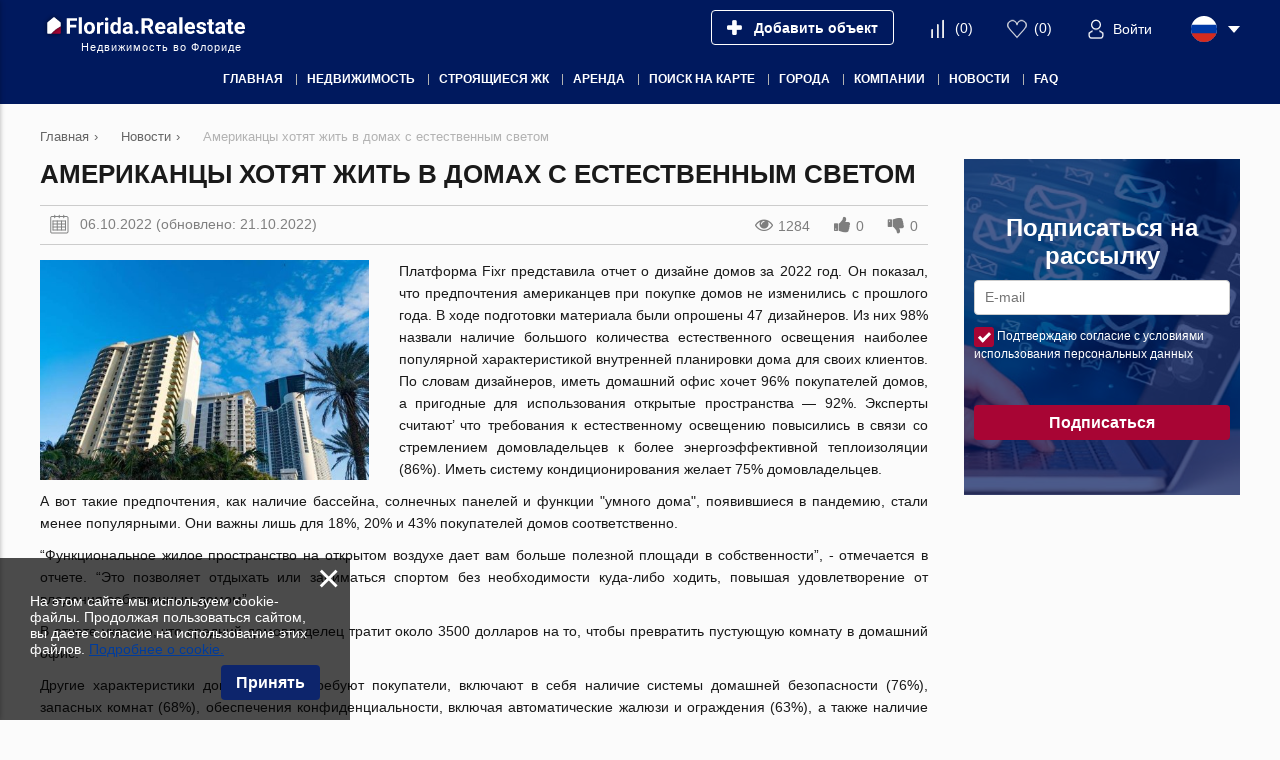

--- FILE ---
content_type: text/html; charset=utf-8
request_url: https://florida.realestate/ru/news/buyers-still-prefer-homes-with-adjacent-grounds/
body_size: 48958
content:
<!DOCTYPE html>
<html lang="ru" xml:lang="ru" dir="ltr">
<head>
	<title>Американцы хотят жить в домах с естественным светом | Florida.Realestate</title>
	<meta name="keywords" content="" />
	<meta name="description" content="Только свежие и актуальные новости на Florida.RealEstate. Американцы хотят жить в домах с естественным светом. Все о недвижимости в ОАЭ!" />
	<meta charset="UTF-8" />
	<meta name="viewport" content="width=device-width, initial-scale=1.0, user-scalable=no, maximum-scale=1">
	<link rel="icon" href="https://florida.realestate/ru/themes/realestate/favicon.ico" type="image/x-icon" />
	<script type="text/javascript">
		var THEME_URL='https://florida.realestate/ru/themes/realestate/';
		var ALIAS_URL='https://florida.realestate/ru';
		var KITS_CURRENCY='USD';
		var KITS_CURRENCIES={"EUR":{"symbol":"&#x20ac;","position":1},"USD":{"symbol":"&#x24;","position":1},"AED":{"symbol":"AED","position":2},"ALL":{"symbol":"&#x4c;&#x65;&#x6b;","position":2},"AFN":{"symbol":"&#x60b;","position":1},"ARS":{"symbol":"&#x24;","position":1},"AWG":{"symbol":"&#x192;","position":1},"AUD":{"symbol":"&#x24;","position":1},"AZN":{"symbol":"&#x43c;&#x430;&#x43d;","position":2},"BSD":{"symbol":"&#x24;","position":1},"BBD":{"symbol":"&#x24;","position":1},"BYR":{"symbol":"&#x70;&#x2e;","position":2},"BZD":{"symbol":"&#x42;&#x5a;&#x24;","position":2},"BMD":{"symbol":"&#x24;","position":1},"BOB":{"symbol":"&#x24;&#x62;","position":2},"BAM":{"symbol":"&#x4b;&#x4d;","position":2},"BWP":{"symbol":"&#x50;","position":1},"BGN":{"symbol":"&#x43b;&#x432;","position":2},"BRL":{"symbol":"&#x52;&#x24;","position":2},"BND":{"symbol":"&#x24;","position":1},"KHR":{"symbol":"&#x17db;","position":1},"CAD":{"symbol":"&#x24;","position":1},"KYD":{"symbol":"&#x24;","position":1},"CLP":{"symbol":"&#x24;","position":1},"CNY":{"symbol":"&#xa5;","position":1},"COP":{"symbol":"&#x24;","position":1},"CRC":{"symbol":"&#x20a1;","position":1},"HRK":{"symbol":"&#x6b;&#x6e;","position":2},"CUP":{"symbol":"&#x20b1;","position":1},"CZK":{"symbol":"&#x4b;&#x10d;","position":2},"DKK":{"symbol":"&#x6b;&#x72;","position":2},"DOP":{"symbol":"&#x52;&#x44;&#x24;","position":2},"XCD":{"symbol":"&#x24;","position":1},"EGP":{"symbol":"&#xa3;","position":1},"SVC":{"symbol":"&#x24;","position":1},"EEK":{"symbol":"&#x6b;&#x72;","position":2},"FKP":{"symbol":"&#xa3;","position":1},"FJD":{"symbol":"&#x24;","position":1},"GHC":{"symbol":"&#xa2;","position":1},"GIP":{"symbol":"&#xa3;","position":1},"GTQ":{"symbol":"&#x51;","position":1},"GGP":{"symbol":"&#xa3;","position":1},"GYD":{"symbol":"&#x24;","position":1},"HNL":{"symbol":"&#x4c;","position":1},"HKD":{"symbol":"&#x24;","position":1},"HUF":{"symbol":"&#x46;&#x74;","position":2},"ISK":{"symbol":"&#x6b;&#x72;","position":2},"INR":{"symbol":"&#x;","position":1},"IDR":{"symbol":"&#x52;&#x70;","position":2},"IRR":{"symbol":"&#xfdfc;","position":1},"IMP":{"symbol":"&#xa3;","position":1},"ILS":{"symbol":"&#x20aa;","position":1},"JMD":{"symbol":"&#x4a;&#x24;","position":2},"JPY":{"symbol":"&#xa5;","position":1},"JEP":{"symbol":"&#xa3;","position":1},"KZT":{"symbol":"&#x43b;&#x432;","position":2},"KPW":{"symbol":"&#x20a9;","position":1},"KRW":{"symbol":"&#x20a9;","position":1},"KGS":{"symbol":"&#x43b;&#x432;","position":2},"LAK":{"symbol":"&#x20ad;","position":1},"LVL":{"symbol":"&#x4c;&#x73;","position":2},"LBP":{"symbol":"&#xa3;","position":1},"LRD":{"symbol":"&#x24;","position":1},"LTL":{"symbol":"&#x4c;&#x74;","position":2},"MKD":{"symbol":"&#x434;&#x435;&#x43d;","position":2},"MYR":{"symbol":"&#x52;&#x4d;","position":2},"MUR":{"symbol":"&#x20a8;","position":1},"MXN":{"symbol":"&#x24;","position":1},"MNT":{"symbol":"&#x20ae;","position":1},"MZN":{"symbol":"&#x4d;&#x54;","position":2},"NAD":{"symbol":"&#x24;","position":1},"NPR":{"symbol":"&#x20a8;","position":1},"ANG":{"symbol":"&#x192;","position":1},"NZD":{"symbol":"&#x24;","position":1},"NIO":{"symbol":"&#x43;&#x24;","position":2},"NGN":{"symbol":"&#x20a6;","position":1},"NOK":{"symbol":"&#x6b;&#x72;","position":2},"OMR":{"symbol":"&#xfdfc;","position":1},"PKR":{"symbol":"&#x20a8;","position":1},"PAB":{"symbol":"&#x42;&#x2f;&#x2e;","position":2},"PYG":{"symbol":"&#x47;&#x73;","position":2},"PEN":{"symbol":"&#x53;&#x2f;&#x2e;","position":2},"PHP":{"symbol":"&#x20b1;","position":1},"PLN":{"symbol":"&#x7a;&#x142;","position":2},"QAR":{"symbol":"&#xfdfc;","position":1},"RON":{"symbol":"&#x6c;&#x65;&#x69;","position":2},"RUB":{"symbol":"&#x20BD;","position":1},"SHP":{"symbol":"&#xa3;","position":1},"SAR":{"symbol":"&#xfdfc;","position":1},"RSD":{"symbol":"&#x414;&#x438;&#x43d;&#x2e;","position":2},"SCR":{"symbol":"&#x20a8;","position":1},"SGD":{"symbol":"&#x24;","position":1},"SBD":{"symbol":"&#x24;","position":1},"SOS":{"symbol":"&#x53;","position":1},"ZAR":{"symbol":"&#x52;","position":1},"LKR":{"symbol":"&#x20a8;","position":1},"SEK":{"symbol":"&#x6b;&#x72;","position":2},"CHF":{"symbol":"&#x43;&#x48;&#x46;","position":2},"SRD":{"symbol":"&#x24;","position":1},"SYP":{"symbol":"&#xa3;","position":1},"TWD":{"symbol":"&#x4e;&#x54;&#x24;","position":2},"THB":{"symbol":"&#xe3f;","position":1},"TTD":{"symbol":"&#x54;&#x54;&#x24;","position":2},"TRY":{"symbol":"&#x20BA;","position":1},"TRL":{"symbol":"&#x20a4;","position":1},"TVD":{"symbol":"&#x24;","position":1},"UAH":{"symbol":"&#x20b4;","position":1},"GBP":{"symbol":"&#xa3;","position":1},"UYU":{"symbol":"&#x24;&#x55;","position":2},"UZS":{"symbol":"&#x43b;&#x432;","position":2},"VEF":{"symbol":"&#x42;&#x73;","position":2},"VND":{"symbol":"&#x20ab;","position":1},"YER":{"symbol":"&#xfdfc;","position":1},"ZWD":{"symbol":"&#x5a;&#x24;","position":2}};
		var ADDRESS_CODE='US';
	</script>
    <!-- Google Tag Manager -->
<script>(function(w,d,s,l,i){w[l]=w[l]||[];w[l].push({'gtm.start':
new Date().getTime(),event:'gtm.js'});var f=d.getElementsByTagName(s)[0],
j=d.createElement(s),dl=l!='dataLayer'?'&l='+l:'';j.async=true;j.src=
'https://www.googletagmanager.com/gtm.js?id='+i+dl;f.parentNode.insertBefore(j,f);
})(window,document,'script','dataLayer','GTM-5M3H8NT');</script>
<!-- End Google Tag Manager -->

		<!--[if lt IE 8]>
	<div style=' clear: both; text-align:center; position: relative;'>
		<a href="http://www.microsoft.com/windows/internet-explorer/default.aspx?ocid=ie6_countdown_bannercode"><img src="http://storage.ie6countdown.com/assets/100/images/banners/warning_bar_0000_us.jpg" border="0" alt="" /></a>
	</div>
	<![endif]-->

<link rel="canonical" href="https://florida.realestate/ru/news/buyers-still-prefer-homes-with-adjacent-grounds/">
<script src="https://florida.realestate/ru/plugins/kitshop/js/kitshop.js"></script>
<script type="text/javascript" src="https://florida.realestate/ru/themes/realestate/languages/RU/RU.js" ></script>
<link rel="apple-touch-icon" sizes="57x57" href="https://florida.realestate/ru/themes/realestate/images/favicons/apple-icon-57x57.png">
<link rel="apple-touch-icon" sizes="60x60" href="https://florida.realestate/ru/themes/realestate/images/favicons/apple-icon-60x60.png">
<link rel="apple-touch-icon" sizes="72x72" href="https://florida.realestate/ru/themes/realestate/images/favicons/apple-icon-72x72.png">
<link rel="apple-touch-icon" sizes="76x76" href="https://florida.realestate/ru/themes/realestate/images/favicons/apple-icon-76x76.png">
<link rel="apple-touch-icon" sizes="114x114" href="https://florida.realestate/ru/themes/realestate/images/favicons/apple-icon-114x114.png">
<link rel="apple-touch-icon" sizes="120x120" href="https://florida.realestate/ru/themes/realestate/images/favicons/apple-icon-120x120.png">
<link rel="apple-touch-icon" sizes="144x144" href="https://florida.realestate/ru/themes/realestate/images/favicons/apple-icon-144x144.png">
<link rel="apple-touch-icon" sizes="152x152" href="https://florida.realestate/ru/themes/realestate/images/favicons/apple-icon-152x152.png">
<link rel="apple-touch-icon" sizes="180x180" href="https://florida.realestate/ru/themes/realestate/images/favicons/apple-icon-180x180.png">
<link rel="icon" type="image/png" sizes="192x192"  href="https://florida.realestate/ru/themes/realestate/images/favicons/android-icon-192x192.png">
<link rel="icon" type="image/png" sizes="32x32" href="https://florida.realestate/ru/themes/realestate/images/favicons/favicon-32x32.png">
<link rel="icon" type="image/png" sizes="96x96" href="https://florida.realestate/ru/themes/realestate/images/favicons/favicon-96x96.png">
<link rel="icon" type="image/png" sizes="16x16" href="https://florida.realestate/ru/themes/realestate/images/favicons/favicon-16x16.png">
<link rel="manifest" href="https://florida.realestate/ru/themes/realestate/images/favicons/manifest.json">
<meta name="msapplication-TileColor" content="#ffffff">
<meta name="msapplication-TileImage" content="/ms-icon-144x144.png">
<meta name="theme-color" content="#ffffff">
<meta property="twitter:card" content="summary" />
<meta property="twitter:title" content="Американцы хотят жить в домах с естественным светом | Florida.Realestate" />
<meta property="twitter:description" content="Только свежие и актуальные новости на Florida.RealEstate. Американцы хотят жить в домах с естественным светом. Все о недвижимости в ОАЭ!" />
<meta property="twitter:image" content="https://floridarealestate-storage1.s3.us-west-1.amazonaws.com/p/uaiiatek1/0w6v9/jzgz0sqdj5e/b4jbwswa06o9l6cykec/800-sunny-isles-beach-miami-florida-usa-march-24-2021-multistory-modern-building-architecture.jpg" />
<meta property="og:title" content="Американцы хотят жить в домах с естественным светом | Florida.Realestate" />
<meta property="og:site_name" content="Florida.Realestate" />
<meta property="og:type" content="article" />
<meta property="og:url" content="https://florida.realestate/ru/news/buyers-still-prefer-homes-with-adjacent-grounds/" />
<meta property="og:locale" content="ru_RU" />
<meta property="og:description" content="Только свежие и актуальные новости на Florida.RealEstate. Американцы хотят жить в домах с естественным светом. Все о недвижимости в ОАЭ!" />
<meta property="og:image" content="https://floridarealestate-storage1.s3.us-west-1.amazonaws.com/p/uaiiatek1/0w6v9/jzgz0sqdj5e/b4jbwswa06o9l6cykec/800-sunny-isles-beach-miami-florida-usa-march-24-2021-multistory-modern-building-architecture.jpg" />
<link rel="alternate" hreflang="en" href="https://florida.realestate/news/buyers-still-prefer-homes-with-adjacent-grounds/" />
<link rel="alternate" hreflang="ru" href="https://florida.realestate/ru/news/buyers-still-prefer-homes-with-adjacent-grounds/" />
<link rel="alternate" hreflang="fr" href="https://florida.realestate/fr/news/buyers-still-prefer-homes-with-adjacent-grounds/" />
<link rel="alternate" hreflang="es" href="https://florida.realestate/es/news/buyers-still-prefer-homes-with-adjacent-grounds/" />
<link rel="alternate" href="https://florida.realestate/news/buyers-still-prefer-homes-with-adjacent-grounds/" hreflang="x-default" />
<link id="style-kit_theme_head.css" type="text/css" rel="stylesheet" href="https://florida.realestate/ru/themes/realestate/css/kit_theme_head.css">
<script id="script-kit_theme_head.js" type="text/javascript" src="https://florida.realestate/ru/themes/realestate/js/kit_theme_head.js" ></script>
</head>

<body>
	<!-- Google Tag Manager (noscript) -->
<noscript><iframe src="https://www.googletagmanager.com/ns.html?id=GTM-5M3H8NT"
height="0" width="0" style="display:none;visibility:hidden"></iframe></noscript>
<!-- End Google Tag Manager (noscript) -->

    <!-- Global site tag (gtag.js) - Google Analytics -->
<script async src="https://www.googletagmanager.com/gtag/js?id=G-6PNX3VFXV8"></script>
<script>
  window.dataLayer = window.dataLayer || [];
  function gtag(){dataLayer.push(arguments);}
  gtag('js', new Date());

  gtag('config', 'G-6PNX3VFXV8');
</script>
<div class="superwrapper">
	
    <header>
	    <div class="header">
            <div class="container">
            	<div class="row">
		        	<div class="logo">
		        		<div>
		        			<a href="https://florida.realestate/ru/"><img src="https://florida.realestate/ru/themes/realestate/images/logo.svg" alt="Florida.Realestate" title="Florida.Realestate"></a>
		        			<!--<img src="https://florida.realestate/ru/themes/realestate/images/turkey_flag.svg" class="flag">-->
							
		        		</div>
		        		<span>Недвижимость во Флориде</span>
		        	</div>
		        	<div class="mobile_menuer" onClick="showHideMobileMenu()"></div>

		        	<div class="items">
		        		<div><a class="add_object" href="https://florida.realestate/ru/auth/#login" onclick="goals.register('ADD_OBJECT_CLICK');"><span class="text">Добавить объект</span></a></div>
		        		<div><a class="icon compare" href="https://florida.realestate/ru/compare/" onclick="goals.register('COMPARE_CLICK');">(<span class="compare_count">0</span>)</a></div>
		        		<div><a class="icon wishlist" href="https://florida.realestate/ru/wishlist/" onclick="goals.register('WISHLIST_CLICK');">(<span class="wishlist_count">0</span>)</a></div>
		        		<div><a class="icon user" href="https://florida.realestate/ru/auth/#login" onclick="goals.register('LOGIN_CLICK');"><span class="text">Войти</span></a></div>
		        		<div class="languages flags js-list-languages-for-show">
		        			<div class="current flag ru"><img src="https://florida.realestate/ru/kernel/assets/flags/images/flags/svg/ru.svg" alt="RU" width="26" height="26"></div>
		        			<ul class="list">
		        				<li><a href="https://florida.realestate/news/buyers-still-prefer-homes-with-adjacent-grounds/" class="flag en"><img src="https://florida.realestate/ru/kernel/assets/flags/images/flags/svg/en.svg" alt="EN"></a><a href="https://florida.realestate/news/buyers-still-prefer-homes-with-adjacent-grounds/">English</a></li><li><a href="https://florida.realestate/fr/news/buyers-still-prefer-homes-with-adjacent-grounds/" class="flag fr"><img src="https://florida.realestate/ru/kernel/assets/flags/images/flags/svg/fr.svg" alt="FR"></a><a href="https://florida.realestate/fr/news/buyers-still-prefer-homes-with-adjacent-grounds/">Français</a></li><li><a href="https://florida.realestate/es/news/buyers-still-prefer-homes-with-adjacent-grounds/" class="flag es"><img src="https://florida.realestate/ru/kernel/assets/flags/images/flags/svg/es.svg" alt="ES"></a><a href="https://florida.realestate/es/news/buyers-still-prefer-homes-with-adjacent-grounds/">Español</a></li>
		        			</ul>
		        		</div>
		        	</div>
	        	</div>

	        	<div class="mobile_menu" onClick="ShowHide('topnav')"></div>

				<nav itemscope="" itemtype="http://www.schema.org/SiteNavigationElement">
					<ul class="main-menu" id="topnav"><li><a href="https://florida.realestate/ru/" itemprop="url"><span itemprop="name">Главная</span></a></li><li><a href="https://florida.realestate/ru/property/" itemprop="url"><span itemprop="name">Недвижимость</span></a><ul class="submenu"><li><a href="https://florida.realestate/ru/developments/" itemprop="url"><span itemprop="name">Новостройки</span></a></li><li><a href="https://florida.realestate/ru/property/apartments/" itemprop="url"><span itemprop="name">Квартиры</span></a><ul class="submenu"><li><a href="https://florida.realestate/ru/property/new-apartments/" itemprop="url"><span itemprop="name">Квартиры в ЖК</span></a></li><li><a href="https://florida.realestate/ru/property/new-apartments/off-plan/" itemprop="url"><span itemprop="name">Квартиры в строящихся ЖК</span></a></li></ul></li><li><a href="https://florida.realestate/ru/property/penthouses/" itemprop="url"><span itemprop="name">Пентхаусы</span></a></li><li><a href="https://florida.realestate/ru/property/duplexes/" itemprop="url"><span itemprop="name">Дуплексы</span></a></li><li><a href="https://florida.realestate/ru/property/villas/" itemprop="url"><span itemprop="name">Виллы и дома</span></a></li><li><a href="https://florida.realestate/ru/property/townhouses/" itemprop="url"><span itemprop="name">Таунхаусы</span></a></li><li><a href="https://florida.realestate/ru/property/commercial/" itemprop="url"><span itemprop="name">Коммерческая недвижимость</span></a></li><li><a href="https://florida.realestate/ru/property/land/" itemprop="url"><span itemprop="name">Земельные участки</span></a></li><li><a href="https://florida.realestate/ru/property/condos/" itemprop="url"><span itemprop="name">Кондоминиум</span></a></li></ul></li><li><a href="https://florida.realestate/ru/developments/off-plan/" itemprop="url"><span itemprop="name">Строящиеся ЖК</span></a></li><li><a href="https://florida.realestate/ru/rent/" itemprop="url"><span itemprop="name">Аренда</span></a></li><li><a href="https://florida.realestate/ru/search-on-map/" itemprop="url"><span itemprop="name">Поиск на карте</span></a></li><li><a href="javascript:void(0);" itemprop="url"><span itemprop="name">Города</span></a><ul class="submenu"><li><a href="https://florida.realestate/ru/property/miami/" itemprop="url"><span itemprop="name">Майами</span></a></li><li><a href="https://florida.realestate/ru/property/hollywood/" itemprop="url"><span itemprop="name">Голливуд</span></a></li><li><a href="https://florida.realestate/ru/property/sunrise/" itemprop="url"><span itemprop="name">Санрайз</span></a></li><li><a href="https://florida.realestate/ru/property/miami-beach/" itemprop="url"><span itemprop="name">Майами-Бич</span></a></li><li><a href="https://florida.realestate/ru/property/charlotte/" itemprop="url"><span itemprop="name">Шарлотт</span></a></li><li><a href="https://florida.realestate/ru/property/miramar/" itemprop="url"><span itemprop="name">Мирамар</span></a></li><li><a href="https://florida.realestate/ru/property/palm-beach/" itemprop="url"><span itemprop="name">Палм-Бич</span></a></li><li><a href="https://florida.realestate/ru/property/orlando/" itemprop="url"><span itemprop="name">Орландо</span></a></li><li><a href="https://florida.realestate/ru/property/tampa/" itemprop="url"><span itemprop="name">Тампа</span></a></li><li><a href="https://florida.realestate/ru/property/aventura/" itemprop="url"><span itemprop="name">Авентура</span></a></li></ul></li><li><a href="javascript:void(0);" itemprop="url"><span itemprop="name">Компании</span></a><ul class="submenu"><li><a href="https://florida.realestate/ru/construction-companies/" itemprop="url"><span itemprop="name">Застройщики</span></a></li><li><a href="https://florida.realestate/ru/agencies/" itemprop="url"><span itemprop="name">Агентства</span></a></li></ul></li><li><a href="https://florida.realestate/ru/news/" itemprop="url"><span itemprop="name">Новости</span></a></li><li><a href="https://florida.realestate/ru/faq/" itemprop="url"><span itemprop="name">FAQ</span></a></li></ul>
				</nav>
			</div>
	    </div>
	</header>
	<div class="sticky_menu hidden"></div>
	<div id="mobile_menu" class="mmenu">
		<div class="top row">
			<div class="menu" onclick="showHideMobileMenu();"></div>
			<div class="close" onclick="showHideMobileMenu();"></div>
		</div>
	</div>

<div class="main-holder">
<div class="container">
	<ul class="breadcrumbs" itemscope itemtype="http://schema.org/BreadcrumbList"><li itemprop="itemListElement" itemscope itemtype="http://schema.org/ListItem"><a href="https://florida.realestate/ru/" itemprop="item"><span itemprop="name">Главная</span></a><meta itemprop="position" content="1" /></li><li class="divider">›</li><li itemprop="itemListElement" itemscope itemtype="http://schema.org/ListItem"><a href="https://florida.realestate/ru/news/" itemprop="item"><span itemprop="name">Новости</span></a><meta itemprop="position" content="2" /></li><li class="divider">›</li><li itemprop="itemListElement" itemscope itemtype="http://schema.org/ListItem"><span itemprop="name">Американцы хотят жить в домах с естественным светом</span><meta itemprop="position" content="3" /></li></ul>
	<div class="row">
		<div class="page_content" itemscope itemtype="https://schema.org/Article">
			<h1 itemprop="headline">Американцы хотят жить в домах с естественным светом</h1>
								<div class="post_info">
						<div class="date">06.10.2022 (обновлено: 21.10.2022)</div>
						<div class="meta">
							<span class="icon views">1284</span>
							<span><a onClick="likeThisPost(1,this)" id="post_top_like" class="icon like">0</a></span>
							<span><a onClick="likeThisPost(-1,this)" id="post_top_dislike" class="icon dislike">0</a></span>
						</div>
					</div>

			
			<link itemprop="mainEntityOfPage" href="https://florida.realestate/ru/news/">
<link itemprop="image" href="https://floridarealestate-storage1.s3.us-west-1.amazonaws.com/p/uaiiatek1/0w6v9/jzgz0sqdj5e/b4jbwswa06o9l6cykec/800-sunny-isles-beach-miami-florida-usa-march-24-2021-multistory-modern-building-architecture.jpg">
<div itemprop="author" itemscope itemtype="https://schema.org/Organization">
<meta itemprop="name" content="Florida.Realestate">
<link itemprop="url" href="https://florida.realestate">
</div>
<div itemprop="publisher" itemscope itemtype="https://schema.org/Organization">
<div itemprop="logo" itemscope itemtype="https://schema.org/ImageObject">
<link itemprop="contentUrl" href="https://florida.realestate/ru/themes/realestate/images/favicons/android-icon-192x192.png">
</div>
<meta itemprop="name" content="Florida.Realestate">
</div>
<meta itemprop="datePublished" content="2022-10-06T10:00:00+00:00">
<meta itemprop="dateModified" content="2022-10-21T19:08:00+00:00">

        	<article itemprop="articleBody">
        		<div class="preview"><div><img class="post_preview" src="https://floridarealestate-storage1.s3.us-west-1.amazonaws.com/p/uaiiatek1/0w6v9/jzgz0sqdj5e/b4jbwswa06o9l6cykec/800-sunny-isles-beach-miami-florida-usa-march-24-2021-multistory-modern-building-architecture_480x320.jpg" alt="Американцы хотят жить в домах с естественным светом"></div></div>
        		<p>Платформа Fixr представила отчет о дизайне домов за 2022 год. Он показал, что предпочтения американцев при покупке домов не изменились с прошлого года. В ходе подготовки материала были опрошены 47 дизайнеров. Из них 98% назвали наличие большого количества естественного освещения наиболее популярной характеристикой внутренней планировки дома для своих клиентов. По словам дизайнеров, иметь домашний офис хочет 96% покупателей домов, а пригодные для использования открытые пространства — 92%. Эксперты считают’ что требования к естественному освещению повысились в связи со стремлением домовладельцев к более энергоэффективной теплоизоляции (86%). Иметь систему кондиционирования желает 75% домовладельцев.</p>
<p>А вот такие предпочтения, как наличие бассейна, солнечных панелей и функции "умного дома", появившиеся в пандемию, стали менее популярными. Они важны лишь для 18%, 20% и 43% покупателей домов соответственно.</p>
<p>“Функциональное жилое пространство на открытом воздухе дает вам больше полезной площади в собственности”, - отмечается в отчете. “Это позволяет отдыхать или заниматься спортом без необходимости куда-либо ходить, повышая удовлетворение от владения собственным домом”.</p>
<p>В отчете указано, что средний домовладелец тратит около 3500 долларов на то, чтобы превратить пустующую комнату в домашний офис.</p>
<p>Другие характеристики дома, которые требуют покупатели, включают в себя наличие системы домашней безопасности (76%), запасных комнат (68%), обеспечения конфиденциальности, включая автоматические жалюзи и ограждения (63%), а также наличие многофункционального гаража (42%).</p>
        	</article>
        	<div class="clear"></div>
        	<div class="h2">Поделитесь</div>
<script src="//yastatic.net/es5-shims/0.0.2/es5-shims.min.js"></script>
<script src="//yastatic.net/share2/share.js" async="async"></script>
<div class="ya-share2" data-services="vkontakte,facebook,gplus,twitter,tumblr,viber,whatsapp" data-counter="" data-lang="ru"></div>

        	<div class="read_also">
	<div class="h2">Читайте также</div>
	<ul>
		<li><a href="https://florida.realestate/ru/news/rental-prices-drop-in-south-florida/">В Южной Флориде снижаются цены на аренду жилья</a> - <span class="grey">11.08.2023</span></li><li><a href="https://florida.realestate/ru/news/experts-talk-about-new-luxury-real-estate-in-south-florida/">Эксперты рассказали о новых объектах элитной недвижимости в Южной Флориде</a> - <span class="grey">09.08.2023</span></li><li><a href="https://florida.realestate/ru/news/noras-new-mixed-use-project-enhances-west-palm-beach/">Новый многофункциональный проект Nora усовершенствует Уэст-Палм-Бич</a> - <span class="grey">07.08.2023</span></li>
	</ul>
</div>
        	<div class="center mobile_buttons">
				<a class="btn blue" onClick="printPage()">Печать</a>
				<!--<a class="btn" onClick="showPopup('subscribe')">Подписка на рассылку</a>-->
			</div>
		</div>
		<div class="aside">
			
			<div class="right_subscribe">
	<div class="title">Подписаться на рассылку</div>
	
	<form method="POST" action="" onsubmit="return false;">
		<input type="text" placeholder="E-mail" name="email">
		<div class="label">
			<input name="personal_data" id="rspc" type="checkbox" value="1" checked> <label for="rspc">Подтверждаю согласие с условиями использования персональных данных</label>
		</div>
		<div class="label ov_hidden"><input type="hidden" id="recaptcha_rightsubscribe_g-recaptcha-response" class="google-recaptcha-v3-response" name="g-recaptcha-response"><input type="hidden" class="google-recaptcha-v3-action" name="action" value="recaptcha_rightsubscribe_validate"></div>
		<a class="btn full" onclick="formSubmit(this,{success_message : 'Вы успешно подписались на рассылку',success_goal : 'SUBSCRIBE_SENT'});">Подписаться</a>
		<div class="ajax_loader"></div>
		<div class="ajax_result"></div>
		<input type="hidden" name="simple_subscribe" value="1">
	</form>
</div>
		</div>
	</div>
</div>	</div>

	<footer>
		<div class="container">
			
		</div>

		<div class="footer">
			<div class="scrollup" onClick="scrollUp()"></div>
			<div class="container grid4 row">
				<div>
					<div class="logo"><div><img src="https://florida.realestate/ru/themes/realestate/images/logo.svg"></div></div>
					<div class="copyright">© Florida.Realestate 2025. Все права защищены.</div>

					
				</div>
				<div class="menu">
					<div class="title">Навигация</div>
					<ul class="menu"><li class="first"><a href="https://florida.realestate/ru/">Главная</a></li><li><a href="https://florida.realestate/ru/construction-companies/">Застройщики</a></li><li><a href="https://florida.realestate/ru/agencies/">Агентства недвижимости</a></li><li><a href="https://florida.realestate/ru/search-on-map/">Поиск на карте</a></li><li><a href="https://florida.realestate/ru/faq/">Вопрос-ответ</a></li><li><a href="https://florida.realestate/ru/news/">Новости</a></li><li><a href="https://florida.realestate/ru/contacts/">Контакты</a></li><li><a href="https://florida.realestate/ru/privacy-policy/">Политика конфиденциальности</a></li><li><a href="https://florida.realestate/ru/terms-of-use/">Условия использования</a></li><li class="last"><a href="https://florida.realestate/ru/site-map/">Карта сайта</a></li></ul>
				</div>
				<div class="menu">
					<div class="title">Недвижимость</div>
					<ul class="menu"><li class="first"><a href="https://florida.realestate/ru/developments/">Новостройки</a></li><li><a href="https://florida.realestate/ru/developments/off-plan/">Строящиеся ЖК</a></li><li><a href="https://florida.realestate/ru/developments/completed/">Готовые ЖК</a></li><li><a href="https://florida.realestate/ru/property/apartments/">Квартиры</a></li><li><a href="https://florida.realestate/ru/property/penthouses/">Пентхаусы</a></li><li><a href="https://florida.realestate/ru/property/villas/">Виллы и дома</a></li><li><a href="https://florida.realestate/ru/property/commercial/">Коммерческая</a></li><li><a href="https://florida.realestate/ru/rent/">Аренда</a></li><li class="last"><a href="https://florida.realestate/ru/property/land/">Земельные участки</a></li></ul>
				</div>
				<div>
					<div class="title">Контакты</div>
					<div class="socials">
						<a class="vk" href="https://vk.com/florida_realestate_ru" rel="nofollow" target="_blank"></a><a class="od" href="https://ok.ru/group/70000000042834" rel="nofollow" target="_blank"></a><a class="yt" href="https://www.youtube.com/channel/UCOWhUWldADT8TCz3MqAgW-A" rel="nofollow" target="_blank"></a><a class="pin" href="https://www.pinterest.ru/Florida_Realestate_Ru/" rel="nofollow" target="_blank"></a><a class="tele" href="https://t.me/FloridaRealestateRU" rel="nofollow" target="_blank"></a>
					</div>
					<div class="i_email mb30"><a onClick="showPopup('feedback')">Напишите нам</a></div>

					<div class="title">Поиск по сайту</div>
					<form action="https://florida.realestate/ru/search/" method="GET" class="search">
						<input name="search" type="text" value="">
						<input type="submit" value="">
					</form>
				</div>
			</div>
		</div>

	</footer>
	<div class="popup" id="feedback">
			<div class="popup_content">
				<div class="close" onclick="closePopup(this);"></div>
				<div class="holder">
					<div class="title">Напишите нам</div>
					<form method="POST" action="" name="feedback_form">
						<input type="text" name="fio" class="input-icon user" placeholder="Ф.И.О. *" data-obligatory="1">
						<input type="text" name="phone" class="input-icon phone" placeholder="Телефон *" phonecodes data-obligatory="2">
						<input type="text" name="email" class="input-icon email" placeholder="E-mail *" data-obligatory="1">
						<textarea name="message" wrap="soft" placeholder="Сообщение"></textarea>
						<div class="label">
                        	<input name="personal_data" id="fcfdpc" type="checkbox" value="1" checked> <label for="fcfdpc">Подтверждаю согласие с условиями использования персональных данных</label>
						</div>
						<div class="label"><input type="hidden" id="recaptcha_feedback_g-recaptcha-response" class="google-recaptcha-v3-response" name="g-recaptcha-response"><input type="hidden" class="google-recaptcha-v3-action" name="action" value="recaptcha_feedback_validate"></div>
						<div class="submit_group">
							<a class="btn wide" onclick="formSubmit(this,{success_goal:'FEEDBACK_FORM_SENT'});">Отправить</a>
							<div class="ajax_loader"></div>
							<div class="ajax_result"></div>
						</div>
						<input type="hidden" name="subject" value="">
						<input type="hidden" name="feedback" value="1">
						<input type="hidden" name="ajax" value="2">
					</form>
				</div>
			</div>
		</div><div class="popup" id="subscribe">
			<div class="popup_content">
				<div class="close" onclick="closePopup(this);"></div>
				<div class="holder">
					<div class="title">Подписаться на рассылку</div>
					<form method="POST" action="" name="subscribe_form">
						<input type="text" name="fio" class="input-icon user" placeholder="Ф.И.О. *" data-obligatory="1">
						<input type="text" name="email" class="input-icon email" placeholder="E-mail *" data-obligatory="1">
						<div class="label">
                        	<input name="personal_data" id="fsfdpc" type="checkbox" value="1" checked> <label for="fsfdpc">Подтверждаю согласие с условиями использования персональных данных</label>
						</div>
						<div class="label"><input type="hidden" id="recaptcha_subscribe_g-recaptcha-response" class="google-recaptcha-v3-response" name="g-recaptcha-response"><input type="hidden" class="google-recaptcha-v3-action" name="action" value="recaptcha_subscribe_validate"></div>
						<div class="submit_group">
							<a class="btn wide" onclick="formSubmit(this)">Отправить</a>
							<div class="ajax_loader"></div>
							<div class="ajax_result"></div>
						</div>
						<input type="hidden" name="subscribe" value="1">
						<input type="hidden" name="ajax" value="2">
					</form>
				</div>
			</div>
		</div><div class="popup" id="complaint_form">
			<div class="popup_content">
				<div class="close" onclick="closePopup(this);"></div>
				<div class="holder">
					<div class="title">Отправить жалобу</div>
					<form method="POST" action="" name="complaint_form">
						<textarea name="message" wrap="soft" placeholder="Пожалуйста введите текст вашей жалобы, например: "Описание объекта не соответствует его реальному состоянию..."" data-obligatory="1"></textarea>
						<div class="label"><input type="hidden" id="recaptcha_complaint_g-recaptcha-response" class="google-recaptcha-v3-response" name="g-recaptcha-response"><input type="hidden" class="google-recaptcha-v3-action" name="action" value="recaptcha_complaint_validate"></div>
						<div class="submit_group">
							<a class="btn wide" onclick="formSubmit(this,{'success_message':'Жалоба отправлена, она будет передана ответственному лицу'})">Отправить</a>
							<div class="ajax_loader"></div>
							<div class="ajax_result"></div>
						</div>
						<input type="hidden" name="send_complaint" value="0">
						<input type="hidden" name="ajax" value="2">
					</form>
				</div>
			</div>
		</div><div class="popup" id="contact_agency">
			<div class="popup_content">
				<div class="close" onclick="closePopup(this);"></div>
				<div class="holder">
					<div class="title">Связаться с компанией</div>
					<form method="POST" action="" name="contact_agency_form">
						<input type="text" name="name" class="input-icon user" placeholder="Ф.И.О. *" data-obligatory="1">
						<input type="text" name="phone" class="input-icon phone" placeholder="Телефон *" phonecodes data-obligatory="2">
						<div class="label chbs">
							<div><input name="whatsapp" id="capwc" type="checkbox" value="1"> <label for="capwc">WhatsApp</label></div>
							<div><input name="viber" id="capvc" type="checkbox" value="1"> <label for="capvc">Viber</label></div>
							<div><input name="telegram" id="captc" type="checkbox" value="1"> <label for="captc">Telegram</label></div>
						</div>
						<input type="text" name="email" class="input-icon email" placeholder="E-mail *" data-obligatory="1">
						<textarea name="message" wrap="soft" placeholder="Сообщение"></textarea>
						<div class="label">
                        	<input name="personal_data" id="cafdpc" type="checkbox" value="1" checked> <label for="cafdpc">Подтверждаю согласие с условиями использования персональных данных</label>
						</div>
						<div class="label"><input type="hidden" id="recaptcha_agency_g-recaptcha-response" class="google-recaptcha-v3-response" name="g-recaptcha-response"><input type="hidden" class="google-recaptcha-v3-action" name="action" value="recaptcha_agency_validate"></div>
						<div class="submit_group">
							<a class="btn wide" onclick="formSubmit(this,{success_goal:'AGENCY_FORM_SENT'})">Отправить</a>
							<div class="ajax_loader"></div>
							<div class="ajax_result"></div>
						</div>
						<input type="hidden" name="contact_agency" value="0">
						<input type="hidden" name="object" value="0">
						<input type="hidden" name="ajax" value="2">
					</form>
				</div>
			</div>
		</div><div class="popup" id="contact_builder">
			<div class="popup_content">
				<div class="close" onclick="closePopup(this);"></div>
				<div class="holder">
					<div class="title">Связаться с компанией</div>
					<form method="POST" action="" name="contact_builder_form">
						<input type="text" name="name" class="input-icon user" placeholder="Ф.И.О. *" data-obligatory="1">
						<input type="text" name="phone" class="input-icon phone" placeholder="Телефон *" phonecodes data-obligatory="2">
						<input type="text" name="email" class="input-icon email" placeholder="E-mail *" data-obligatory="1">
						<textarea name="message" wrap="soft" placeholder="Сообщение"></textarea>
						<div class="label">
                        	<input name="personal_data" id="cbfdpc" type="checkbox" value="1" checked> <label for="cbfdpc">Подтверждаю согласие с условиями использования персональных данных</label>
						</div>
						<div class="label"><input type="hidden" id="recaptcha_builder_g-recaptcha-response" class="google-recaptcha-v3-response" name="g-recaptcha-response"><input type="hidden" class="google-recaptcha-v3-action" name="action" value="recaptcha_builder_validate"></div>
						<div class="submit_group">
							<a class="btn wide" onclick="formSubmit(this)">Отправить</a>
							<div class="ajax_loader"></div>
							<div class="ajax_result"></div>
						</div>
						<input type="hidden" name="contact_builder" value="0">
						<input type="hidden" name="ajax" value="2">
					</form>
				</div>
			</div>
		</div><div class="popup" id="email_object">
			<div class="popup_content">
				<div class="close" onclick="closePopup(this);"></div>
				<div class="holder">
					<div class="title">Отправить объект по e-mail</div>
					<form method="POST" action="" name="email_object_form" onsubmit="return false;">
						<input type="text" name="email" class="input-icon email" placeholder="E-mail *" data-obligatory="1">
						<div class="label">
                        	<input name="personal_data" id="eofdpc" type="checkbox" value="1" checked> <label for="eofdpc">Подтверждаю согласие с условиями использования персональных данных</label>
						</div>
						<div class="label"><input type="hidden" id="recaptcha_emailobject_g-recaptcha-response" class="google-recaptcha-v3-response" name="g-recaptcha-response"><input type="hidden" class="google-recaptcha-v3-action" name="action" value="recaptcha_emailobject_validate"></div>
						<div class="submit_group">
							<a class="btn wide" onclick="formSubmit(this,{'success_message':LANG['object_emailed']})">Отправить</a>
							<div class="ajax_loader"></div>
							<div class="ajax_result"></div>
						</div>
						<input type="hidden" name="email_object" value="0">
						<input type="hidden" name="ajax" value="2">
					</form>
				</div>
			</div>
		</div><div class="popup" id="contact_agent">
			<div class="popup_content">
				<div class="close" onclick="closePopup(this);"></div>
				<div class="holder">
					<div class="title">Связаться со специалистом</div>
					<form method="POST" action="" name="contact_agent_form">
						<input type="text" name="name" class="input-icon user" placeholder="Ф.И.О. *" data-obligatory="1">
						<input type="text" name="phone" class="input-icon phone" placeholder="Телефон *" phonecodes data-obligatory="2">
						<div class="label chbs">
							<div><input name="whatsapp" id="capwc" type="checkbox" value="1"> <label for="capwc">WhatsApp</label></div>
							<div><input name="viber" id="capvc" type="checkbox" value="1"> <label for="capvc">Viber</label></div>
							<div><input name="telegram" id="captc" type="checkbox" value="1"> <label for="captc">Telegram</label></div>
						</div>
						<input type="text" name="email" class="input-icon email" placeholder="E-mail *" data-obligatory="1">
						<textarea name="message" wrap="soft" placeholder="Сообщение"></textarea>
						<div class="label">
                        	<input name="personal_data" id="cafdpc" type="checkbox" value="1" checked> <label for="cafdpc">Подтверждаю согласие с условиями использования персональных данных</label>
						</div>
						<div class="label"><input type="hidden" id="recaptcha_agent_captcha_g-recaptcha-response" class="google-recaptcha-v3-response" name="g-recaptcha-response"><input type="hidden" class="google-recaptcha-v3-action" name="action" value="recaptcha_agent_captcha_validate"></div>
						<div class="submit_group">
							<a class="btn wide" onclick="formSubmit(this,{success_goal:'AGENCY_FORM_SENT'})">Отправить</a>
							<div class="ajax_loader"></div>
							<div class="ajax_result"></div>
						</div>
						<input type="hidden" name="contact_agent" value="0">
						<input type="hidden" name="object" value="0">
						<input type="hidden" name="ajax" value="2">
					</form>
				</div>
			</div>
		</div><div class="popup" id="reviews_form">
			<div class="popup_content">
				<div class="close" onclick="closePopup(this);"></div>
				<div class="holder">
					<div class="title">Оставить отзыв</div>
					<div class="subtitle"></div>
					<form method="POST" action="" name="reviews_form" onsubmit="return false;">
						<div class="rating_holder">
							<span class="new_rating inline" onmouseout="drawStatus(star_status,this);">
								<span class="star empty" onmouseover="drawStatus(1,this);" onclick="changeStarStatus(1,this);"></span>
								<span class="star empty" onmouseover="drawStatus(2,this);" onclick="changeStarStatus(2,this);"></span>
								<span class="star empty" onmouseover="drawStatus(3,this);" onclick="changeStarStatus(3,this);"></span>
								<span class="star empty" onmouseover="drawStatus(4,this);" onclick="changeStarStatus(4,this);"></span>
								<span class="star empty" onmouseover="drawStatus(5,this);" onclick="changeStarStatus(5,this);"></span>
							</span>
						</div>
						<input name="rating" type="hidden" value="0">
						<input name="name" type="text" value="" placeholder="Ф.И.О.">
						<textarea name="testimonial" wrap="soft" placeholder="Отзыв"></textarea>
						<div class="label"><input type="hidden" id="recaptcha_reviews_g-recaptcha-response" class="google-recaptcha-v3-response" name="g-recaptcha-response"><input type="hidden" class="google-recaptcha-v3-action" name="action" value="recaptcha_reviews_validate"></div>
						<div class="label">
							<input name="personal_data" id="rfdpc" type="checkbox" value="1" checked> <label for="rfdpc">Подтверждаю согласие с условиями использования персональных данных</label>
						</div>
						<div class="submit_group">
							<a class="btn wide" onclick="submitReview(this,{'success_message':'Ваш отзыв отправлен на модерацию. Он будет размещён на сайте после проверки администрацией сайта.'})">Отправить</a>
							<div class="ajax_loader"></div>
							<div class="ajax_result"></div>
						</div>
						<input type="hidden" name="send_review" value="0">
						<input type="hidden" name="review_about" value="138318">
					</form>
				</div>
			</div>
		</div>

	<div id="cookie_warning" class="cookie_warning hidden row">
	<div class="close" onclick="closeCookieWarning();">×</div>
	<p>На этом сайте мы используем cookie-файлы. Продолжая пользоваться сайтом, вы даете согласие на использование этих файлов. <a href="#">Подробнее о cookie.</a></p>
	<div class="accept"><a class="btn blue" onclick="closeCookieWarning();">Принять</a></div>
</div>

	<!-- Yandex.Metrika counter -->
<script type="text/javascript" >
   (function(m,e,t,r,i,k,a){m[i]=m[i]||function(){(m[i].a=m[i].a||[]).push(arguments)};
   m[i].l=1*new Date();k=e.createElement(t),a=e.getElementsByTagName(t)[0],k.async=1,k.src=r,a.parentNode.insertBefore(k,a)})
   (window, document, "script", "https://mc.yandex.ru/metrika/tag.js", "ym");

   ym(89372565, "init", {
        clickmap:true,
        trackLinks:true,
        accurateTrackBounce:true,
        webvisor:true
   });
</script>
<noscript><div><img src="https://mc.yandex.ru/watch/89372565" style="position:absolute; left:-9999px;" alt="" /></div></noscript>
<!-- /Yandex.Metrika counter -->

	<script src="//code.jivo.ru/widget/LYSdUQg6tH" async></script>
<!-- Meta Pixel Code -->
<script>
!function(f,b,e,v,n,t,s)
{if(f.fbq)return;n=f.fbq=function(){n.callMethod?
n.callMethod.apply(n,arguments):n.queue.push(arguments)};
if(!f._fbq)f._fbq=n;n.push=n;n.loaded=!0;n.version='2.0';
n.queue=[];t=b.createElement(e);t.async=!0;
t.src=v;s=b.getElementsByTagName(e)[0];
s.parentNode.insertBefore(t,s)}(window, document,'script',
'https://connect.facebook.net/en_US/fbevents.js');
fbq('init', '799594138121760');
fbq('track', 'PageView');
</script>
<noscript><img height="1" width="1" style="display:none"
src="https://www.facebook.com/tr?id=799594138121760&ev=PageView&noscript=1"
/></noscript>
<!-- End Meta Pixel Code -->
	<script type="text/javascript">
		var RECAPTCHA_SCRIPT = 'https://www.google.com/recaptcha/api.js?render=6LfGS5QlAAAAAGWAu3LI6itPZ17qTWpPRSmtANKO';
	</script>
</div>
<link id="style-font_awesome" type="text/css" rel="stylesheet" href="https://florida.realestate/ru/themes/realestate/css/font-awesome-4.7.0/css/font-awesome.min.css">
<link id="style-kit_theme_footer.css" type="text/css" rel="stylesheet" href="https://florida.realestate/ru/themes/realestate/css/kit_theme_footer.css">
<script id="script-globals-js" type="text/javascript" src="https://florida.realestate/globals.js?1763927816" ></script>
<script id="script-kit_theme_footer.js" type="text/javascript" src="https://florida.realestate/ru/themes/realestate/js/kit_theme_footer.js" ></script>
<script>const googleRecaptchaV3SiteKey = '6LfGS5QlAAAAAGWAu3LI6itPZ17qTWpPRSmtANKO';</script></body>

</html>

--- FILE ---
content_type: text/html; charset=utf-8
request_url: https://www.google.com/recaptcha/api2/anchor?ar=1&k=6LfGS5QlAAAAAGWAu3LI6itPZ17qTWpPRSmtANKO&co=aHR0cHM6Ly9mbG9yaWRhLnJlYWxlc3RhdGU6NDQz&hl=en&v=TkacYOdEJbdB_JjX802TMer9&size=invisible&anchor-ms=20000&execute-ms=15000&cb=gbe89d4021wx
body_size: 45152
content:
<!DOCTYPE HTML><html dir="ltr" lang="en"><head><meta http-equiv="Content-Type" content="text/html; charset=UTF-8">
<meta http-equiv="X-UA-Compatible" content="IE=edge">
<title>reCAPTCHA</title>
<style type="text/css">
/* cyrillic-ext */
@font-face {
  font-family: 'Roboto';
  font-style: normal;
  font-weight: 400;
  src: url(//fonts.gstatic.com/s/roboto/v18/KFOmCnqEu92Fr1Mu72xKKTU1Kvnz.woff2) format('woff2');
  unicode-range: U+0460-052F, U+1C80-1C8A, U+20B4, U+2DE0-2DFF, U+A640-A69F, U+FE2E-FE2F;
}
/* cyrillic */
@font-face {
  font-family: 'Roboto';
  font-style: normal;
  font-weight: 400;
  src: url(//fonts.gstatic.com/s/roboto/v18/KFOmCnqEu92Fr1Mu5mxKKTU1Kvnz.woff2) format('woff2');
  unicode-range: U+0301, U+0400-045F, U+0490-0491, U+04B0-04B1, U+2116;
}
/* greek-ext */
@font-face {
  font-family: 'Roboto';
  font-style: normal;
  font-weight: 400;
  src: url(//fonts.gstatic.com/s/roboto/v18/KFOmCnqEu92Fr1Mu7mxKKTU1Kvnz.woff2) format('woff2');
  unicode-range: U+1F00-1FFF;
}
/* greek */
@font-face {
  font-family: 'Roboto';
  font-style: normal;
  font-weight: 400;
  src: url(//fonts.gstatic.com/s/roboto/v18/KFOmCnqEu92Fr1Mu4WxKKTU1Kvnz.woff2) format('woff2');
  unicode-range: U+0370-0377, U+037A-037F, U+0384-038A, U+038C, U+038E-03A1, U+03A3-03FF;
}
/* vietnamese */
@font-face {
  font-family: 'Roboto';
  font-style: normal;
  font-weight: 400;
  src: url(//fonts.gstatic.com/s/roboto/v18/KFOmCnqEu92Fr1Mu7WxKKTU1Kvnz.woff2) format('woff2');
  unicode-range: U+0102-0103, U+0110-0111, U+0128-0129, U+0168-0169, U+01A0-01A1, U+01AF-01B0, U+0300-0301, U+0303-0304, U+0308-0309, U+0323, U+0329, U+1EA0-1EF9, U+20AB;
}
/* latin-ext */
@font-face {
  font-family: 'Roboto';
  font-style: normal;
  font-weight: 400;
  src: url(//fonts.gstatic.com/s/roboto/v18/KFOmCnqEu92Fr1Mu7GxKKTU1Kvnz.woff2) format('woff2');
  unicode-range: U+0100-02BA, U+02BD-02C5, U+02C7-02CC, U+02CE-02D7, U+02DD-02FF, U+0304, U+0308, U+0329, U+1D00-1DBF, U+1E00-1E9F, U+1EF2-1EFF, U+2020, U+20A0-20AB, U+20AD-20C0, U+2113, U+2C60-2C7F, U+A720-A7FF;
}
/* latin */
@font-face {
  font-family: 'Roboto';
  font-style: normal;
  font-weight: 400;
  src: url(//fonts.gstatic.com/s/roboto/v18/KFOmCnqEu92Fr1Mu4mxKKTU1Kg.woff2) format('woff2');
  unicode-range: U+0000-00FF, U+0131, U+0152-0153, U+02BB-02BC, U+02C6, U+02DA, U+02DC, U+0304, U+0308, U+0329, U+2000-206F, U+20AC, U+2122, U+2191, U+2193, U+2212, U+2215, U+FEFF, U+FFFD;
}
/* cyrillic-ext */
@font-face {
  font-family: 'Roboto';
  font-style: normal;
  font-weight: 500;
  src: url(//fonts.gstatic.com/s/roboto/v18/KFOlCnqEu92Fr1MmEU9fCRc4AMP6lbBP.woff2) format('woff2');
  unicode-range: U+0460-052F, U+1C80-1C8A, U+20B4, U+2DE0-2DFF, U+A640-A69F, U+FE2E-FE2F;
}
/* cyrillic */
@font-face {
  font-family: 'Roboto';
  font-style: normal;
  font-weight: 500;
  src: url(//fonts.gstatic.com/s/roboto/v18/KFOlCnqEu92Fr1MmEU9fABc4AMP6lbBP.woff2) format('woff2');
  unicode-range: U+0301, U+0400-045F, U+0490-0491, U+04B0-04B1, U+2116;
}
/* greek-ext */
@font-face {
  font-family: 'Roboto';
  font-style: normal;
  font-weight: 500;
  src: url(//fonts.gstatic.com/s/roboto/v18/KFOlCnqEu92Fr1MmEU9fCBc4AMP6lbBP.woff2) format('woff2');
  unicode-range: U+1F00-1FFF;
}
/* greek */
@font-face {
  font-family: 'Roboto';
  font-style: normal;
  font-weight: 500;
  src: url(//fonts.gstatic.com/s/roboto/v18/KFOlCnqEu92Fr1MmEU9fBxc4AMP6lbBP.woff2) format('woff2');
  unicode-range: U+0370-0377, U+037A-037F, U+0384-038A, U+038C, U+038E-03A1, U+03A3-03FF;
}
/* vietnamese */
@font-face {
  font-family: 'Roboto';
  font-style: normal;
  font-weight: 500;
  src: url(//fonts.gstatic.com/s/roboto/v18/KFOlCnqEu92Fr1MmEU9fCxc4AMP6lbBP.woff2) format('woff2');
  unicode-range: U+0102-0103, U+0110-0111, U+0128-0129, U+0168-0169, U+01A0-01A1, U+01AF-01B0, U+0300-0301, U+0303-0304, U+0308-0309, U+0323, U+0329, U+1EA0-1EF9, U+20AB;
}
/* latin-ext */
@font-face {
  font-family: 'Roboto';
  font-style: normal;
  font-weight: 500;
  src: url(//fonts.gstatic.com/s/roboto/v18/KFOlCnqEu92Fr1MmEU9fChc4AMP6lbBP.woff2) format('woff2');
  unicode-range: U+0100-02BA, U+02BD-02C5, U+02C7-02CC, U+02CE-02D7, U+02DD-02FF, U+0304, U+0308, U+0329, U+1D00-1DBF, U+1E00-1E9F, U+1EF2-1EFF, U+2020, U+20A0-20AB, U+20AD-20C0, U+2113, U+2C60-2C7F, U+A720-A7FF;
}
/* latin */
@font-face {
  font-family: 'Roboto';
  font-style: normal;
  font-weight: 500;
  src: url(//fonts.gstatic.com/s/roboto/v18/KFOlCnqEu92Fr1MmEU9fBBc4AMP6lQ.woff2) format('woff2');
  unicode-range: U+0000-00FF, U+0131, U+0152-0153, U+02BB-02BC, U+02C6, U+02DA, U+02DC, U+0304, U+0308, U+0329, U+2000-206F, U+20AC, U+2122, U+2191, U+2193, U+2212, U+2215, U+FEFF, U+FFFD;
}
/* cyrillic-ext */
@font-face {
  font-family: 'Roboto';
  font-style: normal;
  font-weight: 900;
  src: url(//fonts.gstatic.com/s/roboto/v18/KFOlCnqEu92Fr1MmYUtfCRc4AMP6lbBP.woff2) format('woff2');
  unicode-range: U+0460-052F, U+1C80-1C8A, U+20B4, U+2DE0-2DFF, U+A640-A69F, U+FE2E-FE2F;
}
/* cyrillic */
@font-face {
  font-family: 'Roboto';
  font-style: normal;
  font-weight: 900;
  src: url(//fonts.gstatic.com/s/roboto/v18/KFOlCnqEu92Fr1MmYUtfABc4AMP6lbBP.woff2) format('woff2');
  unicode-range: U+0301, U+0400-045F, U+0490-0491, U+04B0-04B1, U+2116;
}
/* greek-ext */
@font-face {
  font-family: 'Roboto';
  font-style: normal;
  font-weight: 900;
  src: url(//fonts.gstatic.com/s/roboto/v18/KFOlCnqEu92Fr1MmYUtfCBc4AMP6lbBP.woff2) format('woff2');
  unicode-range: U+1F00-1FFF;
}
/* greek */
@font-face {
  font-family: 'Roboto';
  font-style: normal;
  font-weight: 900;
  src: url(//fonts.gstatic.com/s/roboto/v18/KFOlCnqEu92Fr1MmYUtfBxc4AMP6lbBP.woff2) format('woff2');
  unicode-range: U+0370-0377, U+037A-037F, U+0384-038A, U+038C, U+038E-03A1, U+03A3-03FF;
}
/* vietnamese */
@font-face {
  font-family: 'Roboto';
  font-style: normal;
  font-weight: 900;
  src: url(//fonts.gstatic.com/s/roboto/v18/KFOlCnqEu92Fr1MmYUtfCxc4AMP6lbBP.woff2) format('woff2');
  unicode-range: U+0102-0103, U+0110-0111, U+0128-0129, U+0168-0169, U+01A0-01A1, U+01AF-01B0, U+0300-0301, U+0303-0304, U+0308-0309, U+0323, U+0329, U+1EA0-1EF9, U+20AB;
}
/* latin-ext */
@font-face {
  font-family: 'Roboto';
  font-style: normal;
  font-weight: 900;
  src: url(//fonts.gstatic.com/s/roboto/v18/KFOlCnqEu92Fr1MmYUtfChc4AMP6lbBP.woff2) format('woff2');
  unicode-range: U+0100-02BA, U+02BD-02C5, U+02C7-02CC, U+02CE-02D7, U+02DD-02FF, U+0304, U+0308, U+0329, U+1D00-1DBF, U+1E00-1E9F, U+1EF2-1EFF, U+2020, U+20A0-20AB, U+20AD-20C0, U+2113, U+2C60-2C7F, U+A720-A7FF;
}
/* latin */
@font-face {
  font-family: 'Roboto';
  font-style: normal;
  font-weight: 900;
  src: url(//fonts.gstatic.com/s/roboto/v18/KFOlCnqEu92Fr1MmYUtfBBc4AMP6lQ.woff2) format('woff2');
  unicode-range: U+0000-00FF, U+0131, U+0152-0153, U+02BB-02BC, U+02C6, U+02DA, U+02DC, U+0304, U+0308, U+0329, U+2000-206F, U+20AC, U+2122, U+2191, U+2193, U+2212, U+2215, U+FEFF, U+FFFD;
}

</style>
<link rel="stylesheet" type="text/css" href="https://www.gstatic.com/recaptcha/releases/TkacYOdEJbdB_JjX802TMer9/styles__ltr.css">
<script nonce="VxhoncbnoYIBYCmTy4f-AQ" type="text/javascript">window['__recaptcha_api'] = 'https://www.google.com/recaptcha/api2/';</script>
<script type="text/javascript" src="https://www.gstatic.com/recaptcha/releases/TkacYOdEJbdB_JjX802TMer9/recaptcha__en.js" nonce="VxhoncbnoYIBYCmTy4f-AQ">
      
    </script></head>
<body><div id="rc-anchor-alert" class="rc-anchor-alert"></div>
<input type="hidden" id="recaptcha-token" value="[base64]">
<script type="text/javascript" nonce="VxhoncbnoYIBYCmTy4f-AQ">
      recaptcha.anchor.Main.init("[\x22ainput\x22,[\x22bgdata\x22,\x22\x22,\[base64]/[base64]/[base64]/[base64]/[base64]/[base64]/[base64]/[base64]/[base64]/[base64]/[base64]\x22,\[base64]\x22,\x22w7nCkVTClEbDlsOSw7cRRcK3VMKfNG3CkTQrw5HCm8Obwq5jw6vDqsKAwoDDvm0ANcOAwoHCr8Kow51QccO4U1fCosO+IxvDlcKWf8KySUdwZEdAw54Ec3pUf8OjfsK/w7LCrsKVw5YtdcKLQcKYKSJfF8KMw4zDuWrDq0HCvkfCvmpgJMKaZsOew75zw40pwoprICnCpcKKaQfDjMKqasKuw71Pw7htPsK0w4HCvsOcwpzDigHDscKMw5LCscKJYn/CuEs3asODwqjDsMKvwpBQIxg3HTbCqSlYwqfCk0wFw7nCqsOhw4/[base64]/Cs8KLLcOROFDDo8Kcw6V2JsKzw7Rmwr/DhGxpw5zCuWbDhmPCncKYw5fCsgJ4BMOXw5AUez/Cs8KuB2c7w5MeOsOBUTNAXMOkwo1mWsK3w4/DsXvCscKuwrgQw712G8Okw5AsTWMmUztPw5QyWgnDjHAPw7zDoMKHXnIxYsKTF8K+GgV/[base64]/DuDfDkTPCrsOlwoJPw6Acw4fCvmjCqcK2UsKDw5Eudm1Aw4YVwqBedm5LbcKnw65CwqzDrhUnwpDCmnDChVzCr397woXCr8KAw6nCpj48wpRsw5dVCsONwp/[base64]/CksKvwoNjw4MBwrlAw4zDg1PCiWDDpF7DrcKZw5LDszB1wpFpd8KzA8KCBcO6wq3CmcK5ecKZwq9rO1RqOcKzFsO2w6wLwp9rY8K1wrUFbCV6w6prVsKKwp0uw5XDlnt/bCXDvsK2woTClcOHKA/CrMOpwpMfwpENw7p1EcODRzJ0NcOGRsKAJsO+ATzCiEcHw53DkWIHw6VWwrYkwrrColN4G8OBwrbDtk00w4XCimnCqMK/UmDDgcOLKm5HUWESDMOSwrHDgEbCp8OVw43Dp2XDqcOEcgHDoRF0wqFpw5h6woHCjcKhwr4mMcKnZC/Cux/CqgzCqBzDmAM6woXDmMKXDBomw5sxSsOLwqIBUcOSbUdXQMOAHcOcAsOvwr/CmXzCkn0YMsOZODvCj8KGwrbDj1Jqw6h4C8KhEcOpw4fDrSYjw5HDqHhyw7/[base64]/[base64]/ChWTDisKje8O/w4zDvA1JGVXCqATDucKlwppcwr3CgcK0wr3DsSPDm8KCw5/ChxMpwqLCohDDjcKSCFcSBh7DtcOVJSHDlsKrw6Qlw5nCuBkBwpAtwr3CoQ/[base64]/CqMKQw5x9wrl3PwTDgUhPw5rCjsKBJMKAwovCnsKPwoQiKsOuJcKJwoRuw64jeDknbgbDuMO+w7vDhR7Ct1zDvmLDgEwJemc2Qi3ClcKrQWwow4/CoMKOwoVXDsOBwpd/UQTCrGMsw7/[base64]/DksKmwp0Uw6dBwrLDvH3CnVJ8w4VELgbDt2QGEsOdw6nDt04uwqvCoMOCTkQJw4vCmMOWw77DkMOjeTdQwr0pwojCjgMmUDnDtjHCmsKXwozCnBhxI8KjC8Ouwp7DiTHCmnrCpMKgDk4AwrdIG3fDmcOlDMO/w73DgxTCpcK6w4IfWhtOw4TChsK8wpUsw4PDs0fDrCzDv20dw6nDocKsw7rDpsK/[base64]/Dk3NhwrvDr0TDusOkwrNbw4/[base64]/wojDkzU0wpLChX3CsMKCw5AeTSXDnMOdwrvCi8O9wqNJwqPDshUkcl3DhgnCil4nSlzDjj8dwqvCgwgUMcOOLV8aVMKvwoTClcOAw5XDpG8aWsO4LcKWIMO8w7MgK8K4KsK/[base64]/QMOkVMOwKljCt115PMKSRDrCh8OsGTLDt8K8w6fDlsOXH8Ogw5/DoXzCtsOsw6PDgiPDhGDCqsO6L8OEw7cVcUhkwpoeUCg0w5PDgsK3w6DDscObwofDqcKVwolpTMOBw53Cl8ODw7g3TQ7DniUGAGxmw7IUw58awp/[base64]/DkkfCujzDjjvCkClrwqHDvcKEw4/[base64]/[base64]/[base64]/RMOgwoHCjFlHPMOjHsOwwrY+C3PCnWXDpFnDrW/DrcK1wqhHw6nDqcOcwq1WEmjCmCXDpjgzw5UAU3/DjgvCpMKjw71vNVshw5TCtcKmw4nCscKgGyccw586woBEMg5XYMKOXRjDtcOJw7LCusKBwr/DtcOawrfDpzLCkMO0HCfCozonKUdYwpHDmMOmJsKhLMKEclLDjMKAwowXXsK/eVZ9dsOrVMKxUV3CtGLDjsKewqnDvcO1TcOCw5rDs8K2w4PDgkwrw7Q6w7kTYns4Yw9xwrrDhVzDgH3CggfDjzHDtjvDsSrDqsOIw7kAKlDCrmxlH8OrwpkYwr/[base64]/CisOAwoNWFMOIUcKyw5oCbMKUX8K2w7R0w79pwrTCl8OMwpnClynDm8KCw79dIsK/YcKdS8KTEk/DusObSVR4fA8lw7Zpwq3DgsOjwoUHw4jCjhQ2wrDCncO9wo/DhcOywrnCmsKIFcKRD8K3WmI/SsOQCMKeAsKIw6Yvw6pTbi82acKAwo5tdMOrw6HDt8O/w7oYYj7CuMOQLsOywoPDrHvDtG8VwqopwrlvwqwwJ8OaRcKvw7QiWU7DuirCo17Ci8K5XjldFDcnwqvCskVaHMOewod0wotEwonDrnzCsMOQPcKuHMK7FMOQwpcrwrsHazg9C0VnwrEGw7oDw5sZdznDocO5d8Otw5oDw5bCnMO/w4XCpUEUwqLCmMK2eMKqwonDv8KUCnLDikXDt8K4wp3Do8KVecKLMibCrcKowrnDnBnCvsOHMxDCm8KjckYjwrEzw6jDj33DtmrDiMOow5QCNAbDvErDg8K8YMOdd8OwQcOCPCXDhmcywpdefcKfERxjei9GwojChMOCLW/Di8Ogw7rCj8KXBElmUBLDkcKxQMO5a3w3BFIdwoHCggkpw4jDisOiWDguw6TDqMKdwpxIwokiw7TCiFhLw50CCmh5w6zDvMKMwrrCr3rDgix8dMK3CMOfwpbDtcOHw5BwPXN0OSQtSMKeUMK2AMKPOVbCgMOVfMOnFMK2wqDDsSTDgw4vaWwUw7DDicKUDhbCpsO/N3rCsMOgbz3DpFXDmXHDjV3CpcO/[base64]/[base64]/[base64]/CiWrDucO1KsKGwqx0wqLDqMKcwrUIwq/[base64]/CiMKtw6gewp/[base64]/CrWbDh8OQw5lrwosqwp1dfMKLS8OAw51NOzErTljDl347QsKJwoRzwrXCpcKjdsKiwoDCv8OtwrfCnMO7DMKswoZwcsOswq3CpMOewr7Dl8OBw5MUDMKmXsOPw4vCj8K7w5RPwo7DuMObXVAALR5/[base64]/[base64]/Dj8OBB8OmWkk0KQQoSFzDt8OMPlNeD3JYwo7DvATDjMOPw5Zlw4rCoUInwqMOw5NqVWDCssODL8ONw7vCvcKvWcO4XcOENw0iHXBiAB58wpzCm27CunYjYQ/[base64]/CqMKqw4bDtsKwDsKfMgphMhgBci/CosOHFkFKJsKicVbCgMKcw6fDjFQ1wrzCssOkeXIwwpxEbsKZY8K3HRHCmcKjw70qEHjCmsOBHcOjwo47w4rChErCiD/DpV5iw4Udw7nDnMOTwpgIMl3CisObwq/Dlk9swqDDg8K8HsKaw7bDmRzDqsOEwp/CqsKdwoDDsMOdwrnDpwvDksOsw61VOx5TwoLDpMO6w6jDmBs+IDLCuUhZQ8K4KMK6w5fDlcOywoxWwqRpHsOUaDTCoiXDr1XCisKsNMK4w7drbcOseMO/w6PCt8K7HMOcXMO2w7fCrxoSU8OpXj7CkRnDgUTDsFEPw5AOBQjDpMKCwpfCvMKFIsKTNcKhZMKKP8OhGmQHw5MDRW59worCucODDzfDr8KpGMO1w5QNwrsJBsOywrrCs8OkeMOvNn3DicK/KVJGSWbDvFAOw6hFworCrMK9PcKIYsKaw45ew6cOWQ1sM1XDksO/w4TCscK4X3pWVcKLFjouw7Z3EXNwPcOSBsOrGwzCtBDDkjJ6wpXCnGXDhyDCqnomwpwPMihcMcOiWcOzFW5BAiAAPsOtwrDCij3DisOQwpPCiCvCusOpwowyHCXCqsOhEcO2L2x/wop6wonCrMKUwojCmsK4w6B1cMOnw7klWcOtPBhHU2vCj1fCgT7Dj8KrwqfCq8O7wqXDlQdmEMO/SRXDjcO1wrlrG0XDgX3Dn0XDpcKywqbDpcO3w5ZNcEfCvh/[base64]/OTLCr8OsJ8O9w6vCt8KCwqFVA1fDkMOSw57CicKOUMKWCnbCml1Lw41sw7PDjcK/worCtMKEecOgw6A1wpAPwpLChsOwOURzaC9HwoRaw5ofw6vCgcKgw5XDgy7DiHfDqsKuCRjCt8KdRcOMWcKca8KQXw/DrcOrwrc5wqLCp2E3GD7CuMK5w4A1X8KzM1LDiT7DqX4uwrEjSjBhwp8YRMO0MVXCvlDCjcOLw5FVwrUhwr7Ci3PDqMKywpVKwqx0woBAwqAqaA/CsMKEwogMK8K+ccOiwqh/fAluODRdAsKPw5crwpjDgXYww6TDsHwSIcKkM8KwLcKJQMKrw4RqO8OEw5g3wr3DqQRFwo4uTsKuw44PeCFdwqwncGnDi2sHwoRmdsOPw57DsMKLQGBWwooBNDzCpzDDjMKLw4NXwodfw5fDoGzCksOMwqvDo8OQVyArwqrCj3/CucOWfyvDpsOUOcOqwo7CjiDDj8KBCMOoZH7DmGwSwpTDvsKVEcOjwqXCusOHw5vDnjsww6rDmRIuwr1dwolJwpXCo8OoNWfDrkp+eCELeh9gNcO7wpELGsOww5pXw7LCuMKvA8OJwqh8Kn83w7lPIR9Dw60aDsO+Ny8Iwr3DtcKVwrshWMOsVcOhw5jCgsKwwrp+wq/DkMKBD8KkwoDDpU3CtxE+JsOqCh3CjVvClEshW3jCscKQwrI3w7VcT8O8aQnChMO3w4HDksK/SFrDtcKKwoViwqMvNkFIMcOZVTR9wrDCj8O3YiIWfSRQDMKVSsOGEQ/Cr0A2WsK6PsOYbUAYw63Dv8KDTMKHw6tpT23Dhk9GZ2LDhsObw7PDrjjClVnDs1nChcOoFA59W8KNTX1pwrgxwobCksOGFcKmMsKbBCBtwqjCuCo+PsKUwoXCrcKJNcKRw4/DucOOA1UlJ8KcMsKFwq/[base64]/DhCjDgmPDlcO9L8K0OzlPwoLDgGTDiWDDsDFjw612DsOzwp3DoTxMwoNfwoo4ZcO1wqwhACzCuj7DlcKIwqlZLsOPw5ZCw6tWwp5jw7Z3wok4w53CscKmBUPDiyZ3w6oUwo7DoEPDs3Nyw6Vkwo17w6oOwq3DoTh+TsK2XcO5w47ClsOrwq9BwqbDvcONwq/DoWM3wpcHw43DinHCkV/DjXTCqFPDicOCw5/DhMOfZ1JDw7UHwqzDjWrCosKKwqXCljlrJ2fDjsONalUjK8KsZDgQwqrCoRXDicKcMlvCu8OgDcO5wovCksKww6/Dm8KvwqzCp0RfwoAyIcK0w68ZwpxTwrnCkRjDpsOldhvCiMOBQ3DDh8KVbHJhU8KMScKvwr/CucOrw6zDgFMTK0jDl8KJwpVfwrjDhmzCgsK2w57DmcOywqI2w7jDuMKxRjnDsjBiFDPDjixYw7J9HFbDoRPCgcKseRnDksKbwqw7KD1HKcO9B8Kuw6PDvMK/wq3CsksgRGbCuMO+YcKvwrRfeVLDmMKbwrnDkyMpUBLDh8KaQMKtwp7DjhxQw6wfwrDCkMOfasKtw47CiUTCnzwPw6zDtkhNwpDCh8KAwrvCjcK/RsOwwrTCv2fDt2LCumlLw6PDkUXCsMKVOU4MXMKhw7PDmSc+YR/DlcK9TMKbwqfDvCnDv8OoFsOVAXtpd8Oyf8OFT3cfe8OUFMKwwpHDmMKMwpDDqAFHw6Zqw7LDrcOROsK/acKcH8OmNcOqUcKZw5jDkVrCkkrDhH49J8Khw6TCt8O2wr7DucKcIcOCwpHDl304bBrCqSTDvTFiL8K1woHDkATDq3YyLcO3wodnwr0sciLCrxEdUMKFwp/Cp8O4w5oUecK5WsKuw5Ryw5oSwonDnMOdwpsTehHCp8KiwplTwoQYZcK8fMOgw5XCvy09TcKdWsKOwqvCm8OXdDkzw6jCnCjCvDPCogx5OHsiExPDnsO0BFcSwovCt2HClmXCtsOlw5rDlsKpaxTCkhPCgxxvS3PCh3fCsiPCj8KsPCrDvcKhw4TDunl7w5N/w5rCqxbCh8KuPcOqw7DDksOBwqTCkDFSwrnDvlxywofCm8OSwq3Dh2FOwqPDsHnCgcKvBcKcwrPChnkVw79zVGTCucK4w71fwoNsBG1aw57Ci114wpp+wpfDhxcxeDgzw7gSwrvCu1EvwqZ8w4fDsHrDm8O/UMOYw5vDjcOLXMOQw7MTbcKtwrw0wogdw7/[base64]/w7E4QmHCq8Kfw6jCn8OcCglDJ8KsQVs4wr01YcKResKueMKIwrBrw4DDp8KDw5Rtw5B7XcK4w6zCkVPDlTxIw5HChMOgNsKXwqZxD13DkyLCvcKLBcOvFcK7LS/Cm0k1P8KQw6bCoMOMwrsVwqzCq8K4J8KLGXBiHcKZFCtyTlXCt8Kkw7AKwpLDtwTDvcKieMKxw58DQsKDw4nCjsK5ZyjDi2bCiMK8b8KSw6LCiwXCvg4zAsOSA8OOwp/[base64]/CucK/w69HRWsZw6rChkvDiMOcSnpjfMOwQxNTw7/Dh8Osw4HDvzdUw4IUw7dGwqPDjMKZLk8pw6LDq8OzZMOTw5JzeC/CvsOkTi8FwrBNSMKswpvDqxfCjW3CucOhAwnDjMO+w6/DksOQQ0DCssOEw7kofnrCqsKewox8wrfDk0xHXyTDlA7ChsKIbgTDlsOZD2FXYcOXPcObeMOKwrEIwq/Cgm1Ie8KNWcOUXMKjD8OHAj7CpUXCvGnDjMKAOcKIKsK0w7tEZ8KNdsOUwrkZwoM0J28WRsOrKTPCh8KcwrvDosK0wr/CscK2G8OdXcKRe8OPBMKRwohawqrDjhvCu2lseljCrsKIPl7DpzMddWLDlTEKwrYLFsKPUE/ChQxKwqI1woLCtR7CscObwqwlw7Ivw6hecSjCr8KVwpgcCxttwrTCq2vClcK+LsK2ZsOZwp7DkyAhA1BUZBTDlXrDpjrCtVHDmklueBABN8KMQQvDmXrCt0HCo8Klw6PDhsKiMcKHwrpLN8OsAMKGwovCpmHDlAlJZsObwpleWCZ/[base64]/[base64]/[base64]/[base64]/CrSXCs8OxYMOiwrjDncKOdsOWf0ErIcOXwprDsCfDqMOPG8KUw59kw5QdwobDlsKyw5PCgWLDgcKZEsOmw6jDnMKGQsOCw78gw4xLw5xKBcO3wphQwoJlZ17Cgh3DiMOkQsO7w6DDgnbCpAZ/[base64]/Ds3HCjsKfwoBmw6fDpMOAXsOCaMKywoYkwqQ1ABbDoMOiwoLChsKRDX/Dp8K7wrzDmzcWw7Qtw7Qmw79tJF5yw6/CnMKlVCQ/w6FWdjVaL8KKZsOpwqIJdHDDqMODenTDomE5NsKjKUrCkMKnKsKsTSJKHk3DrsKXcH9xw6fCvQ3Ct8OsLR/[base64]/CmcK1w77CujbDl8O0wr8/[base64]/DgcOVP8KiHCRUBsOxTcO2OyPDnT/Dm3NEeMKZw4rDlsKRwrbDmF7DnsODw7zDnFjCuSJFw5Q5w5w0w75yw57DrsO7w7vDjcOiw446bhwGE1LChMO9woI7XMKlXkU6w6sbw4/[base64]/[base64]/DoSvDqcKRIsKpwppKVMKcAcKzaBHDjcOdwp/[base64]/[base64]/Cki/Ds8ODwrBoCDDChcOmZzPDmsOeEMK6Yj4XXsKLwqTDi8KcC37Dl8OewqwKSXPDrcOucBrCs8KjZR3DvMKZwr1dwpHDjFfDuilCw5djPMOawplsw4xMLcO5fmgPTXk8cMOlSX8ZdcOuw4coXT/Dmh/Csgoacz0dw6jCl8O4c8KHw5lCD8K5wqQKKg7CmWbCvmt0wqpow6/[base64]/w6DCshTDtGzCo8K8woXDkx1Lw4cIBx3ChULDqcKCw715BH0iAUDDg3fCnFjCo8KVSMOwwqPDlCUKwqbCpcK9FcKcNcO8wqV6NsOIQm5BBMKBwodbOHxsBcOUwoUKNmVJw53Do0kZw6bCqsKhF8OLZ1XDl1tsaU7DiQdZU8OjWsKQKcKwwo/DkMOBCD97BcKkcjjClcKUw4NIPXEeEMK3Ny9/w67CtsK0RMKpIsK/w5bCmMOCHMKba8Kbw67CgsOfwrRuw7PCuXAoaAFbZMK5X8O+RmLDksK1w7Z2XwtWw53DlsKIGMKoc3TCvsK5ME5gw4FeZ8KDFcONwoVww6h4McO5w6JfwqUTwp/ChMO0fT8qAsOTR2rCgmfCp8KwwoIEwpZKwpU5w5PCr8OPwpvCh1DDlSfDicK4RsKzEDhoaVrCmSLDicK2TkkPYm1QembDthdRWw4pwp3Cj8OeKMOLH1Yyw7LDoVLDoSbCn8K4w7XCoRoFeMOKwopUXcK5d1DCo1TDsMOcwr9Hwr3CtXHCmsKcGUYNw6fCm8OgR8O/R8O5wqbDmWXCj0ITDmrCk8OhwpXDvcKIICnDn8OLwr3DtE8BbDbCtsOxA8OjEzbDr8KJMcOhKE/DgcOIA8KQQT3DrsKJCsOww6sFw7JBw6LCicOrKMKbw5M6w7YJd1PClsKudsKJwrLCnsKFwoVnwpHDksO6UWIHwpbDt8Ojw5x2w5fDv8Oww54PwpTDqmHDvFYxaxEGwowQw7XDgCjCmCLCkj1XZxV7esKbMMKmw7bCoCjCtC/CqsOKIkcYb8OWRxViwpU1AkQHwqAnwo/DusKAw4nDt8KGWHVjwojCrsOsw65mVsKGNhDCosOIw5cYwpEuTybDhcOBID0HdCvDrSPCuQs2wpwvwqIHfsO4wpNmWMOlw7cYfMOxwpUNOH8ENCpWw5TCnkg/RGzChlBUBcK1SS8ze3Z4VypWIMOBw5nCocK8w4t8wqEHY8KhYcOXwqdswqzDhMOnEgkUDzvDqcOFw5h8R8O2wpnCoE5/w6rDuTPCiMKITMKlw7hmLlI0KAViwqtfPi7CjsKMKsK3VsOfWMKiwoPCmMONMnkONiHCocOfV1zChWTDiREZw6AaOsO4wrNiw6nCrn9uw7nCvsKgwqt/PMKVw5nCsF/DpsO9wqJqGgwhwqXClMKgwp/[base64]/w6kRbmZ+wqxoBsKNTsOxwphhREs7UsKGwowHOG9gGQ/DpxHDn8O8IcOow7Y/[base64]/DqABWw7YuYcKzHMOdGXzCv8OQwrHCm8OfwrzDn8OXWsK9aMOCw557w5fDu8OFwocBwpnCscKkKirDthEhwqXDuTbCnVXDmsKkwrs4wonChkrCl1gbFcOxwqrCusOcN13ClsOZwplNw7TCqhnDmsO4TMOuw7fDvsKqwpByPsKRNsKLw5vDghvDtcO6wqXCrl/CgS0MeMK6dsKRWcKPw4wRwofDhwRuPMOpw4HConcgHsOPwo7Cu8OFJMKEwpzDtcOBw5NSZ3RVw4sWD8K2w53Dsx4twr7Dm0jCsAXDp8K1w5kzM8K2woZsDR1Zw5vDoV1hF0kOR8ONfcONcwTCpF/ClEwnKDULwq/CiFZTD8KnEsONSArDjVx3LMKTw7EMVcO8wrdacMKswozCp2oSGHtxHAMtHsKfw4zDgsKWXcKsw7tjw63CmyDCtwZSw7XCgFbCnMK2wqQewrPDvk3CqQhDwr0hwrrDkHpwwrgPw6LDigjCrwh9F0xgRw59wobCocOvDsKSITYxesKkw5zClMKRwrDCqcOdw4hyJS/DhGIPwoVXb8O5wrPDuULDu8Kjw68iw5/Cr8KRJTrDpMKnwrLDvjwOT23CrMOfw6FKPHoZYsOzw43Ck8OVNlQbworCm8OMw4vCp8KtwroRB8OIZ8Otw7g3w7LDv1FHSiVPJsOmRSHCnMObbU5Dw5fCnMKLw7JaPSfCgA3CrcObAMOLRwnCixdqw7stLn/CisO+Q8KOAWBBZcKDPkR/[base64]/Co8KXZcONWsO2LMOZw7/Cm8KWw4JTwoAuHArDoG0lEWlRwqB5XcKOwoouwoPDtQIFDcKDPANrDsOEwoDDigZTwo9pA0zDswDDgRDCpFbDmsK5TsKXwpYiOzRhw7Rqw5Zaw4djYk3Dv8OvBCfCjBtgE8K5w5/ClwFfY1XDkQnCk8Kswpd8woEeCGl1W8KVw4ZDw6Nawp5Va1lGE8O7wpASw7bDnsOBcsOxcWlRTMOcBBVLVjjDo8OpGcOyQsOlS8KOwr/CnsOWw7NFw7Z4wqPDlWxnQR1lwrbDsMKJwoxiw4UrXCsgw7HDpWfDs8KxegTCrcKow7bCmADDqHjDhcKrc8OgTcO3W8KdwoZIwoh2LXXCjsKZXsOWF256WsKFZsKFw6fCpMOLw7N7e0bCksOPwp9XYcKsw7vDqV/DmWdBwocCwo8uwrTCpXh5w5bDim/Dp8OITXM2EmVSw5LDnRltw6dNCAA5cDZSwrNFw6bCoVjDk3/CixFTwq00wqgbw5RQTcKEA0HCjGDDt8KwwoxrGEd4wo3ChRoJa8OFXsK+HsOeHloABcOvPyFTw6EhwotBCMKTwpPCnMOBYsKgwrbCp2JOaQzCh2rDnsO8amHDrcKHfSF9Z8O1wqcNZ17DmADDpCHDlcK6UXXCpsOQw7oVVyVAFRzDmF/CnMOZAm5sw7ZNfTLDu8OgwpVGw7MEIsKcw78Jw4/CkcOww7dNblJQCA/DvsO4ThjCoMKDwqjCvMKjwolAJMKNfC9aeAvCkMOwwpt+bk7CnMKvw5dteiw9wqEoThnDsQ/CshQHw5zDjDDCpsKCHsOHwo4/w6NRUBQ6HglhwrXCrSNlw43DpQnCuw84Tj3DhcK1SlvCmsOvZcO+wp4Tw5rCumd+wrxGw7FHw4/[base64]/wq8iN3nDpGA/C8KFwrUtS8Kswo5mwolyw5PDjcK0w6HDgATCkhDCuShwwrFBw7/Dk8OGw63CkAEfwovDlkbCmMKsw44/wrXCmWrCvktSQmwYIw7CgsKuw6pywqbDmVDDn8OBwo4Bw7DDmsKJZ8KoKcO8JwfCqCo+w4fCjsOzw4vDr8KyBMOrBAUBwpFRMGjDq8OvwpRMw4LDtnfDn0/CpcOHYMO/w70+w48GekbDtRzDuzcRUy3CiHvDpMKyHTbCl3pNw4jCkcOjw57Cl3dJw7lUEm3CsCtFw77DhsOKRsOUcyQ9K2zClgfCr8OGwovDi8OnwpPDicONwqNiw6rCsMOYch4Ywp5iw6LCv0zDu8K/wpVSf8K2w7YyF8OpwrhKw75WKHHDjsOUXcOlV8OBwqHDssOUwqJrb08nw4rDij1cQVDClsK0IzN2w47DmsKhwqIdUMOdPHoZPMKdG8OkwrzCj8KrIsKrwoHDrcOubMKPOcKySi5BwrcbbSQHWMO1O1dtcl/ChsKfw7FTbHZPKMKnw6PCgDQKdhBDJ8Oqw5HCnMOLwp/Dv8K1TMOaw6vDh8KzeGvChsODw4rCoMK1wpJ2XMOAwqLCrETDjR/ChMO3w5XDkXfDqVl2LRkJw6IgdcK2AcKuw6h7w50fwq3DvsOLw6Qew4/Dk002w7IZaMK/IDnDpnlewqJ+woVxRTPCtw0ewoxJbsOSwqkjCMOTwoM+w6RtQMKpc1JDHsKxGsKaemZqw4xhaWfDs8OvD8KXw4vCjwbDm2/Dk8KZw5zDjmEzccOMw4/Dt8OGU8Kaw7B2wpHDm8KKT8KSbcKMw4nCjsOXZUoPw7p7FsK7MMOYw4/DtsKFDzZ9QsKWR8Oew6cVwozDg8O2P8KuVsK0AS/DssKJwq9YQsOePyZJAMOaw4F0wqoVM8OBe8ORwqF7wp1Fw7/DrMOOBhjDlMOCw6oXISXCg8OlSMO6NlfCj2/[base64]/[base64]/V2nCo8KTBjMSDMKxwobDvAY/bWhcQsKrHcKkR2zDlXHCucOfeyjCmsKxKsOVeMKIwo9PBsOnfsOEFCVsEsKtwrQUYWfDu8OhbsOBSMKmdW7ChMOQwoHClsKDF0fCt3AQw7Z1wrXDr8Ocw6hQwr9Ww4jCg8K1w6Uqw6B/w5EFw7HCoMKFwpTDmxfCu8O4LxjDjWHCvwHDlSTCj8OjO8OkGsKSw7vCtMKaeDDCrsOnw5xlb2LDlsOUZcKVCcO8asOpZBXCk1XDswfDhXIUYEtGWWR5wq1Zw53DnlXDpsKPCDAwYGXChMKHwroswoRQC1/[base64]/CrsK6QMK8cmTDoMONekRYwr/DhMKuWhPCkh8nwo/Cj3oiaVt0AQRIwoJ7Yx5bw6/DmihCe3/Dq0jCosOYwopEw63DlMKyI8KFwpMswpPChy1CwrXDnH3Cswdaw61Gw5ESUcKiOcKJU8KTwo07w6LCgEsnwr/Dkx1ew4Fzw5NaFMOPw4IGYsKwL8O0wpkZJsKBEU7CgCzCt8KuwoMWE8O7wozDpX/CpsKfdMObO8KAwrkuVzxKw6ZzwrDCssOgwrlSw7dsE2geBTPCrcKsdMKmw6XCsMOpw6xXwrwRUMKVBVvCssKQw6nCksOqw6ozJcKafhfCnsK2wqXDvnpcIMKCMADCt2TDv8OYfnkGw7RrP8ORwq/Cq1N0AXBEwo/CvgPDn8KFw7vCnzrCk8OtKjbDjnYKwqhcw5DCpBPDo8Ojw5LDm8KaTko2LcK3e1sLw6HDlMOLdCUQw4IZw6jCncKENXpuWMOQwpESecKyehdyw5vDk8OJwrZVY8Obc8KnwoY/w5UDQMKhwpg6wpzDhMKhAxfCoMO+w5w7wrY8wpTCuMOhd0hjM8KOMMKpDijDhxfDqcOnwrMuwqQ4wrnDmmg6MkzCrsKvwq/[base64]/CjsKlccOBAGbDj8KFw5Acw48sdsOVKWHDi13CkcO0wo5SdMKeemACw6nCoMOuwoQdw7DDr8KFasOPEVFzwpZuLVFNwpdvwpjCjx/ClQPCt8KGwq3DgsKxKwLDksOED1ERwrzDuQgjw7xiSD1HwpXDlcKNw5zDgsOkRcKewrHCnsOmX8OgW8OPHsOUwq0pS8O8bcKnL8OtO0/Co3DCk0rCvcOWITfDuMK8d3vCqsOmGMKjeMKHBsOYwqfDgi/CosOCw5QMMMKOZMO/HkQWXcODw57Cq8Ohw4cawoPDkgTCmcOHYjrDnsKgYXhjwo7DtMOYwp4DwrLCsBvCrsO3w7tnwrXCssKkMcK3w7cdW18XLV3DgsOvNcKkwqrCmFjDmsKSwq3Cn8KZwqnCjwk3PyLCsBfCpjcoBA15woAGesK6TnJ6w5zCuBfDhEnCp8KhHMKswpoUQsO5wq/Cun3DqQQzw6rCrcK/Wy4SwqjCsRhcU8K0VVTDjcOSYMOFw5o6wqEywqghwprDphjCi8KUw4QGw6rDksKpw41aJmrCmH/DvsOMw5dkwqrClV3Ct8KGwr3CtwUGb8K0wplRw4o4w4gwbUfDs1hfUxnDqcOqwrnCn3kawr0Dw5QzworCtsOiXMK7F1HDu8Klw4vDv8OwFcKARiXDqQ9fR8K6I2sbw5zDllDDrcOawpFjLSUmw5ctw4rCtcOEwpnDkcK1w54RDMOmwpJ8w5jDosOcKMKGwpZcelTDnE/CgcOjw77CvCQrwpA0T8OkwrXCl8KyBMOqw6RPw6PClgMBSiQvOlY6ZWnChcOXwqhHcWnDu8KVKw7CgmV1wqzDiMKbwr3Di8KwGwN8OzxFMU4OdVfDvMO+JzMew4/DtU/DtcOMO1V7w7I1wqxzwprCj8KOw7V/[base64]/SGnDqsOqwoxkdcO9Y8KbwqZcRcOYw5Y1DVJEwo3Dj8KNO0bDgMOtwqbDm8KqfxhRw45DDgZULVjDoWtHAFhGwoLDn04wTDkPecOfwozCrMKlwpjDnyd1PC/[base64]/DiB4Jw67DlwF+asOzZ8O8w4TCv3Zvwr3DsB8xAnLCqiNRw78aw7DDszRbwq0/GhHCn8OnwqDClm7DqsOvwpUbCcKff8K2dTk/wpHDqwPCncKzTxRKYTxuPX/ChTgcG3AYw7w6dwMTfMKBwo4vwpDCrcOzw5zDkMOjLh8tw4zCvsO1F0lmwo3CgH4XdcOTHnY9GCzDs8Ovw53CscOzdsKoIxIqwrRkciPDn8OIHkDDscO8HsKYLDPDj8KCcAoNCcKmaDPCmcOiXMK9wp7DmTxKwpzColQFHsK6JMOBRgQdwq7DqG1WwqwgSyY6aCU/[base64]/[base64]/Chmx/w43DjEgZwpN6w54sw58FSsKnGsOvwrYIQ8OcwrJaZjZLwr4CS0tFw5o0DcOZwpPDpD7DksKCwrXClD7CmH7CjsO4XcO0aMKkwqoHwrAXN8KmwpBNa8Kmwrc0w63Dqj/DoUpRaBXDiAkVP8K5wpnDusO+U2jCjEVQwr1gw7UdwpvDjAxMWC7DtsOVwqBewo7Dv8K+woR4XXs8wpbDtcK3w4jDqsKawrdMZMKJw5HCrMKPEsO/dMOLVDAMAcOqwp7Dkx5bworCoV4vw74Zw5fDvSNeZsKMCsKLHsOPOcKIw6g7BcOMIRLDv8OyLMK2w5QHVX7DmMKmw63DoSbDqitQdWhpIE4twp3Di1zDslLDmsKsM3bDjAfDrDfDmU7DkMOXwpkFwpw+UE1bwqLCvnNtw4zDhcKEw5/DnUx2wp3DrHIiAVB/w4g3dMKWwoXDs3PDuHrCgcOQw6Vbw50zfcK5wr7CsCZwwr9qIGVFwphEClMnDX8rwoIzAsODG8KHHSguVsKiNW3DtlLDkybCi8Kaw7bCjcKxwpQ9wqk8SMKoSMOURncUwppMw75VHh7DtcOFdnt9w4PDgzrDrzHCtU/DrSbDqcO2wpx2wrN/wqFNaBTDt0TCmAbCp8O7dC1CbcOFXmIcaUHDu1cBEjHCjn1CA8OAwpwdGBkQTTfCo8K2HEpfwpHDqhDDuMKPw7MIVmLDjMOXCnjDuyFGW8K0TEsww4DCi1nCoMKawpFNw5offsOhe3XDqsKQwrt0AkXDk8KVeVTDs8KcQsOLwrXCgRV4wrnCoEEdw50tC8OeNE/[base64]/Dl3oVZFUGwobCk8KBwpAiwrLDjcO9BwPCojPDv8KtOcOLwpnCnHDCmMK4GcOVG8KLZX5Uwr06esKyVcOKDMK/w67CuCzDrMKCw6orLcOoHmfDvUR1wroSUMOtbShdN8OswqRbD03CqXfCiCfCkBTCl0RYwrdOw6zCnh7ChgoEwqtUw7XCnw/DmcOTBFrDhn3CucOYwqbDkMKrFkPDrMKow7oFwrLDpMKjw53DqBkXLC84wohuwqUTUD7CsBhQw4jCicOsTBEPXsOEwr3CjHdpwrJsZcK2wqcoXynCtCrDgsOdacKTWVEtH8KJwqQyw5rCmghZCX4bXhlhwq3DoXA4w5xvwrZFPkLDlcObwp/CrgkbZsOsFsKhwqtqOE5cwrw1Q8KDZ8KdN3VTHRnDq8KPwonCssKdW8OUwrrCkDQNwqbDusKyaMKHwo1zwqXDrBw/[base64]/DkXPCkcOuc0VIw5PCrAXDgkIuwot9wqPCjsO6wpxAYMKjKsKRA8Oow7YOwrrCrwIRJMKPN8Ksw43DhcKRwoHDu8Krb8Kkw5PDh8Ojw77CpsKvw4Q5w5JmfyY1NcKKw6bDhMK3MnhGAV8bw4N9NzrCqsOBEcOaw5/CjcO2w6fDpMO7OMOJHlHDh8KkMMOyaHvDgcKDwoJjwrfDnMOMw6nDgxvCgHLDn8OJRCDDh2/DrQwmwonChsOOwrprwr/CnsKRD8K0wqLCicOZwox0acKdw5jDhwXDgFnDsCLDqCzDsMOwT8KgwoTDm8OjwrDDgMOHwp3DoGjCvMO5A8O9WCPCvsOdBMKTw44hIU9TCcO9AsKdcg5YSkLDgMKAw5TDtw\\u003d\\u003d\x22],null,[\x22conf\x22,null,\x226LfGS5QlAAAAAGWAu3LI6itPZ17qTWpPRSmtANKO\x22,0,null,null,null,1,[21,125,63,73,95,87,41,43,42,83,102,105,109,121],[7668936,174],0,null,null,null,null,0,null,0,null,700,1,null,0,\[base64]/tzcYADoGZWF6dTZkEg4Iiv2INxgAOgVNZklJNBoZCAMSFR0U8JfjNw7/vqUGGcSdCRmc4owCGQ\\u003d\\u003d\x22,0,0,null,null,1,null,0,0],\x22https://florida.realestate:443\x22,null,[3,1,1],null,null,null,1,3600,[\x22https://www.google.com/intl/en/policies/privacy/\x22,\x22https://www.google.com/intl/en/policies/terms/\x22],\x22l/itnbHeCdty0m4yMjqWSJzPWGRCaVEQPYoqLFYg1Fg\\u003d\x22,1,0,null,1,1763931419004,0,0,[92,207,148,66,247],null,[104,198,4],\x22RC-ODR6rb2tw31oEg\x22,null,null,null,null,null,\x220dAFcWeA5ih_WzTe6lmUtRFIZ4vVoM5oXMWWEwwKqmFPCEm1eGTiC6uNFuuHr6_Z3VTDj7esHE3tlUEejl1F-FFcv_xfxAUF8ugA\x22,1764014219168]");
    </script></body></html>

--- FILE ---
content_type: text/css
request_url: https://florida.realestate/ru/themes/realestate/css/kit_theme_footer.css
body_size: 8117
content:
/*!THIS IS AUTO GENERATED FILE !*/

label {cursor:pointer;-webkit-tap-highlight-color: transparent;}

/* CHECKBOX CLASSIC */
.kitui-checkbox{display:none;}
.kitui-checkbox + label {position:relative;display:inline-block;vertical-align:middle;width:20px;height:20px;border-radius:3px;background:#fff;border:1px solid #ccc;}
.kitui-checkbox + label:after {box-sizing:border-box;content:'';position:absolute;left:50%;top:50%;height:12px;width:7px;margin:-7px 0 0 -3px;border-bottom:3px solid #fff;border-right:3px solid #fff;transform:rotate(45deg);opacity:0;visibility:hidden;transition:all 0.1s linear;}
.kitui-checkbox:checked + label{background:#a80534;border:none;}
.kitui-checkbox:checked + label:after {visibility:visible;opacity:1;}

/* CHECKBOX SWITCHER */
.kitui-checkbox.switcher + label {position:relative;display:inline-block;vertical-align:middle;width:40px;height:20px;border-radius:10px;background:#fff;border:1px solid #ccc;}
.kitui-checkbox.switcher + label:after {content:'';box-sizing:border-box;position:absolute;left:2px;top:50%;height:16px;width:16px;margin:-8px 0 0 0;border-radius:50%;background:#ebebeb;border:1px solid #ccc;transition:all 0.1s linear;visibility:visible;opacity:1;transform:none;}
.kitui-checkbox.switcher:checked + label:after {left:20px;background:#3390ff;border:none;}

/* RADIO TYPE 1 */
.kitui-radio {display:none;}
.kitui-radio + label {position:relative;display:inline-block;vertical-align:middle;width:20px;height:20px;border-radius:10px;background:#fff;border:1px solid #ccc}
.kitui-radio + label:after {content:'';position:absolute;left:50%;top:50%;height:12px;width:12px;margin:-6px 0 0 -6px;border-radius:50%;background:#fff;transition:all 0.1s linear;visibility:hidden;opacity:0;}
.kitui-radio:checked + label:after {visibility:visible;opacity:1;background:#a80534;}

/* RADIO TYPE 2 */
.kitui-radio.type2 + label {position:relative;display:inline-block;vertical-align:middle;width:20px;height:20px;border-radius:3px;background:#fff;border:1px solid #ccc;margin-right:10px;}
.kitui-radio.type2 + label:after {box-sizing:border-box;content:'';position:absolute;left:50%;top:50%;height:12px;width:7px;margin:-7px 0 0 -3px;border-bottom:3px solid #fff;border-right:3px solid #fff;transform:rotate(45deg);opacity:0;visibility:hidden;transition:all 0.1s linear;}
.kitui-radio.type2:checked + label{background:#a80534;border:none;}
.kitui-radio.type2:checked + label:after {visibility:visible;opacity:1;background: none;border-radius: 0;}

/* SELECT */
.kitui-select {position:relative;display:inline-block;width:300px;max-width:100%;}
.kitui-select-area-blocked .kitui-select {display: block}
.kitui-select .selected {width:100%;border:1px solid #ccc;border-radius:4px;background:#fff;padding:0 40px 0 10px;position:relative;height:35px;line-height:35px;overflow:hidden;text-overflow:ellipsis;white-space:nowrap;cursor:pointer;}
.kitui-select .selected.placeholder {color:#888;}
.kitui-select .selected::after {content:'';box-sizing:border-box;position:absolute;top:50%;margin-top:-4px;right:12px;border-top:8px solid #ccc;border-left:5px solid transparent;border-right:5px solid transparent;}
.kitui-select .selected i, .kitui-select .selected .path {display:none;}
.kitui-select .options {display:none;position:absolute;z-index:10;width:100%;background:#fff;border:1px solid #ccc;border-radius:0 0 4px 4px;}
.kitui-select.open .options{display:block;}
.kitui-select.open .selected::after {transform:rotate(180deg);}
.kitui-select .options > span {display:block;width:100%;padding:10px;height:50px;}
.kitui-select .options > span input {display:block;width:100%;padding:0 5px;height:30px;line-height:30px;border:1px solid #ccc;border-radius:3px;}
.kitui-select .options > ul {list-style:none;display:block;margin:0;padding:0;max-height:200px;overflow:auto;width:100%;}
.kitui-select .options > ul li {display:block;width:100%;cursor:pointer;position:relative;padding:5px 10px;}
.kitui-select .options > ul li.placeholder {color:#888;}
.kitui-select .options > ul li:hover,.kitui-select .options > ul li.active {background:#ebebeb;}
.kitui-select .options > ul li.active {padding-left:25px;}
.kitui-select .options > ul li.placeholder.active {padding-left:10px;background:#fff;}
.kitui-select .options > ul li.placeholder:hover {background:#ebebeb;}
.kitui-select .options > ul li.active::before {content:'';box-sizing:border-box;position:absolute;left:12px;top:50%;height:8px;width:5px;margin:-5px 0 0 0;border-bottom:2px solid #333;border-right:2px solid #333;transform:rotate(45deg);}
.kitui-select .options > ul li.placeholder.active::before {display:none;}
.kitui-select .options > ul li.optgroup {font-weight:bold;cursor:default;}
.kitui-select .options > ul li.optgroup:hover {background:#fff;}
.kitui-select .options > ul li.hidden {display:none;}
.kitui-select .options > ul li i, .kitui-select .options > ul li .path {font-style:italic;font-size:12px;color:#7e7e7e;}
.kitui-select .options .close {display:none;}
.kitui-select .options .apply {display:none;}

/* FILE */
.kitui-filename {position:relative;display:inline-block;width:300px;}
.kitui-filename label {display:flex;justify-content:space-between;width:100%;border:1px solid #ccc;border-radius:3px;background:#fff;padding:0 40px 0 10px;position:relative;height:40px;line-height:40px;overflow:hidden;cursor:pointer;}
.kitui-filename label .value {overflow:hidden;text-overflow:ellipsis;white-space:nowrap;color:#888;}
.kitui-filename.active label .value {color:inherit;}
.kitui-filename label .size {font-size:80%;margin-left:10px;font-style:italic;white-space:nowrap;color:#888;}
.kitui-filename .clear {position:absolute;right:0;top:0;width:40px;height:40px;cursor:pointer;display:none;}
.kitui-filename .clear::before {content:'\00D7'/*'\0274c'*/;height:40px;line-height:40px;width:40px;display:block;text-align:center;font-size:20px;color:#ccc;}
.kitui-filename.active .clear {display:block;}

@media (max-width: 720px) {

	.kitui-select .options {z-index:10000;position:fixed;top:0;left:0;width:100%;height:100%;padding:10px 0 65px 0;border:none;}
	.kitui-select.with-search .options {padding-bottom:115px;}
	.kitui-select .options > span {padding-right:55px;}
	.kitui-select .options > ul {max-height:100%;}
	.kitui-select .options > ul li,.kitui-select .options > ul li.active {padding:9px 45px 9px 36px;background:none;}
	.kitui-select .options > ul li:hover {background:#ebebeb;}
	.kitui-select .options > ul li.active::before {z-index:2;left:16px;top:50%;height:12px;width:7px;margin:-7px 0 0 -2px;border-bottom:3px solid #fff;border-right:3px solid #fff;transform:rotate(45deg);}
	.kitui-select .options > ul li::after {z-index:1;content:'';box-sizing:border-box;position:absolute;left:8px;top:50%;margin-top:-10px;width:20px;height:20px;border-radius:3px;background:#fff;border:1px solid #ccc;}
	.kitui-select .options > ul li.active::after {background:#a80534;border:none;}
	.kitui-select .options > ul li.placeholder {padding-left:8px;}
	.kitui-select .options > ul li.placeholder::before,.kitui-select .options > ul li.placeholder::after {display:none;}

	.kitui-select .options .close {display:block;position:absolute;cursor:pointer;width:42px;height:42px;top:10px;right:10px;transform:rotate(45deg);z-index:100;-webkit-tap-highlight-color: rgba(0,0,0,0);}
	.kitui-select .options .close::before{content:'';position:absolute;top:50%;left:50%;margin:-1px 0 0 -11px;height:2px;width:22px;background:#9b9b9b;}
	.kitui-select .options .close::after{content:'';position:absolute;left:50%;top:50%;margin:-11px 0 0-1px;width:2px;height:22px;background:#9b9b9b;}
	.kitui-select .options .apply {display:block;position:absolute;bottom:15px;width:100%;padding:0 8px;}
	.kitui-select .options .apply .button {display:inline-block;padding:0 15px;border-radius:4px;color:#fff;background:#a80534;font-size:16px;font-weight:bold;text-align:center;height:35px;line-height:35px;text-decoration:none;-webkit-appearance: unset; -moz-appearance: unset; border: 0; box-shadow: unset; cursor: pointer; width:100%;}

	}


--- FILE ---
content_type: image/svg+xml
request_url: https://florida.realestate/ru/themes/realestate/images/logo.svg
body_size: 14210
content:
<svg xmlns="http://www.w3.org/2000/svg" xmlns:xlink="http://www.w3.org/1999/xlink" viewBox="0 0 754.13 114"><defs><style>.cls-1{opacity:0.55;}.cls-2{fill:#a80534;}.cls-3{fill:#fff;}</style></defs><g id="Layer_2" data-name="Layer 2"><g id="Слой_1" data-name="Слой 1"><image class="cls-1" width="87" height="80" transform="translate(15 34)" xlink:href="[data-uri]"/><path class="cls-2" d="M76.43,59.65A106.88,106.88,0,0,0,40.69,87.54H72.63a3.79,3.79,0,0,0,3.8-3.79Z"/><image class="cls-1" width="102" height="114" xlink:href="[data-uri]"/><path class="cls-3" d="M49,27.35a3.8,3.8,0,0,1,4.86,0L75.08,45.06A3.8,3.8,0,0,1,76.44,48V59.69A107,107,0,0,0,40.78,87.55H30.16a3.8,3.8,0,0,1-3.8-3.8V48a3.78,3.78,0,0,1,1.37-2.91Z"/><path class="cls-3" d="M133,63.94H110.21V87.47H98.34V29.89h37.5V39.5H110.21V54.37H133Z"/><path class="cls-3" d="M154,87.47H142.56V26.72H154Z"/><path class="cls-3" d="M161.66,65.68a25.32,25.32,0,0,1,2.46-11.35,17.88,17.88,0,0,1,7.06-7.71,20.56,20.56,0,0,1,10.69-2.73q8.67,0,14.14,5.3t6.11,14.39l.08,2.93q0,9.85-5.49,15.8t-14.76,6q-9.25,0-14.77-5.93t-5.52-16.14Zm11.43.81q0,6.11,2.3,9.33a8.24,8.24,0,0,0,13.05,0q2.34-3.19,2.33-10.2c0-4-.77-7.08-2.33-9.27a7.59,7.59,0,0,0-6.57-3.29,7.46,7.46,0,0,0-6.48,3.27Q173.1,59.64,173.09,66.49Z"/><path class="cls-3" d="M233.29,55.4a31.37,31.37,0,0,0-4.11-.32q-6.5,0-8.51,4.39v28H209.24V44.68H220l.32,5.1q3.44-5.89,9.53-5.89a12.11,12.11,0,0,1,3.56.51Z"/><path class="cls-3" d="M238.71,33.6a5.62,5.62,0,0,1,1.72-4.23,7.41,7.41,0,0,1,9.35,0,5.6,5.6,0,0,1,1.74,4.23,5.61,5.61,0,0,1-1.76,4.28,7.33,7.33,0,0,1-9.29,0A5.65,5.65,0,0,1,238.71,33.6Zm12.14,53.87H239.38V44.68h11.47Z"/><path class="cls-3" d="M258.48,65.76q0-10,4.49-15.94a14.59,14.59,0,0,1,12.28-5.93,13.12,13.12,0,0,1,10.33,4.66V26.72h11.47V87.47H286.72l-.55-4.55a13.45,13.45,0,0,1-11,5.34,14.53,14.53,0,0,1-12.12-6Q258.49,76.36,258.48,65.76Zm11.43.85q0,6,2.1,9.23a6.83,6.83,0,0,0,6.09,3.21,7.65,7.65,0,0,0,7.48-4.48V57.66a7.54,7.54,0,0,0-7.4-4.48Q269.92,53.18,269.91,66.61Z"/><path class="cls-3" d="M330.7,87.47a12.67,12.67,0,0,1-1.14-3.83,13.85,13.85,0,0,1-10.8,4.62,15.17,15.17,0,0,1-10.42-3.64,11.68,11.68,0,0,1-4.14-9.17q0-6.81,5.05-10.44t14.57-3.68h5.26V58.88a7.09,7.09,0,0,0-1.52-4.75,6,6,0,0,0-4.81-1.78,6.75,6.75,0,0,0-4.52,1.39,4.67,4.67,0,0,0-1.65,3.79H305.15a11.48,11.48,0,0,1,2.3-6.88,15.17,15.17,0,0,1,6.48-5,23.69,23.69,0,0,1,9.42-1.8q7.9,0,12.55,4T340.55,59V77.58c0,4.06.6,7.14,1.7,9.22v.67Zm-9.45-8a9.77,9.77,0,0,0,4.67-1.13,7.34,7.34,0,0,0,3.16-3V68h-4.27q-8.58,0-9.14,5.94l0,.67a4.59,4.59,0,0,0,1.51,3.52A5.84,5.84,0,0,0,321.25,79.52Z"/><path class="cls-3" d="M349.93,81.86a5.76,5.76,0,0,1,1.83-4.43,7.15,7.15,0,0,1,9.26,0,6.2,6.2,0,0,1,0,8.8,7.28,7.28,0,0,1-9.3,0A5.68,5.68,0,0,1,349.93,81.86Z"/><path class="cls-3" d="M394.93,66.39h-9.45V87.47H373.62V29.89H395q10.22,0,15.74,4.55t5.54,12.85a17.74,17.74,0,0,1-2.55,9.83A17.46,17.46,0,0,1,406,63.39l12.46,23.53v.55H405.73Zm-9.45-9.61h9.57A9.81,9.81,0,0,0,402,54.51a8.13,8.13,0,0,0,2.46-6.27,8.68,8.68,0,0,0-2.32-6.41q-2.31-2.32-7.1-2.33h-9.53Z"/><path class="cls-3" d="M444.25,88.26q-9.4,0-15.32-5.77T423,67.1V66a25.87,25.87,0,0,1,2.5-11.53,18.22,18.22,0,0,1,7.06-7.83A19.73,19.73,0,0,1,443,43.89q8.77,0,13.82,5.53t5,15.71v4.66H434.6A10.64,10.64,0,0,0,438,76.52,10.12,10.12,0,0,0,445,79.05a12.34,12.34,0,0,0,10.32-4.79L461,80.55a17.2,17.2,0,0,1-7,5.68A22.93,22.93,0,0,1,444.25,88.26ZM443,53.1a7.13,7.13,0,0,0-5.52,2.31A11.93,11.93,0,0,0,434.72,62h15.9v-.91a8.5,8.5,0,0,0-2.06-5.9A7.34,7.34,0,0,0,443,53.1Z"/><path class="cls-3" d="M493.14,87.47A12.66,12.66,0,0,1,492,83.64a13.85,13.85,0,0,1-10.8,4.62,15.18,15.18,0,0,1-10.42-3.64,11.7,11.7,0,0,1-4.13-9.17q0-6.81,5-10.44t14.58-3.68h5.26V58.88A7,7,0,0,0,490,54.13a6,6,0,0,0-4.8-1.78,6.76,6.76,0,0,0-4.53,1.39A4.69,4.69,0,0,0,479,57.53H467.59a11.47,11.47,0,0,1,2.29-6.88,15.14,15.14,0,0,1,6.49-5,23.6,23.6,0,0,1,9.41-1.8q7.92,0,12.56,4T503,59V77.58c0,4.06.59,7.14,1.7,9.22v.67Zm-9.45-8a9.73,9.73,0,0,0,4.66-1.13,7.36,7.36,0,0,0,3.17-3V68h-4.27q-8.6,0-9.14,5.94l0,.67a4.58,4.58,0,0,0,1.5,3.52A5.86,5.86,0,0,0,483.69,79.52Z"/><path class="cls-3" d="M523.83,87.47H512.36V26.72h11.47Z"/><path class="cls-3" d="M552.94,88.26q-9.42,0-15.33-5.77T531.7,67.1V66a25.87,25.87,0,0,1,2.49-11.53,18.29,18.29,0,0,1,7.06-7.83,19.76,19.76,0,0,1,10.42-2.75q8.79,0,13.83,5.53t5,15.71v4.66H543.29a10.62,10.62,0,0,0,3.34,6.73,10.13,10.13,0,0,0,7.06,2.53A12.33,12.33,0,0,0,564,74.26l5.62,6.29a17.1,17.1,0,0,1-7,5.68A23,23,0,0,1,552.94,88.26ZM551.63,53.1a7.13,7.13,0,0,0-5.51,2.31A11.86,11.86,0,0,0,543.41,62h15.9v-.91a8.54,8.54,0,0,0-2.06-5.9A7.38,7.38,0,0,0,551.63,53.1Z"/><path class="cls-3" d="M600.2,75.65a3.7,3.7,0,0,0-2.07-3.31,23.76,23.76,0,0,0-6.67-2.15Q576.2,67,576.2,57.22a11.77,11.77,0,0,1,4.72-9.52q4.73-3.81,12.36-3.81,8.15,0,13,3.83a12.09,12.09,0,0,1,4.89,10H599.77a5.53,5.53,0,0,0-1.58-4q-1.59-1.61-5-1.6a6.86,6.86,0,0,0-4.47,1.3,4.13,4.13,0,0,0-1.58,3.32,3.53,3.53,0,0,0,1.8,3.07,18.5,18.5,0,0,0,6.07,2,49,49,0,0,1,7.2,1.91q9.06,3.33,9.06,11.51a11.18,11.18,0,0,1-5,9.47q-5,3.63-13,3.62a22.77,22.77,0,0,1-9.55-1.91,16.12,16.12,0,0,1-6.55-5.27,12.2,12.2,0,0,1-2.37-7.21h10.84a6,6,0,0,0,2.25,4.66,9,9,0,0,0,5.62,1.63,8.26,8.26,0,0,0,5-1.25A3.88,3.88,0,0,0,600.2,75.65Z"/><path class="cls-3" d="M632.36,34.16V44.68h7.31v8.38h-7.31V74.42a5.07,5.07,0,0,0,.91,3.4c.6.69,1.76,1,3.48,1a17.8,17.8,0,0,0,3.36-.28v8.66a23.39,23.39,0,0,1-6.92,1q-12,0-12.26-12.14V53.06h-6.25V44.68h6.25V34.16Z"/><path class="cls-3" d="M670.84,87.47a12.66,12.66,0,0,1-1.15-3.83,13.81,13.81,0,0,1-10.79,4.62,15.19,15.19,0,0,1-10.43-3.64,11.7,11.7,0,0,1-4.13-9.17q0-6.81,5-10.44T664,61.33h5.26V58.88a7.09,7.09,0,0,0-1.52-4.75,6,6,0,0,0-4.81-1.78,6.8,6.8,0,0,0-4.53,1.39,4.69,4.69,0,0,0-1.64,3.79H645.29a11.48,11.48,0,0,1,2.3-6.88,15.11,15.11,0,0,1,6.48-5,23.64,23.64,0,0,1,9.41-1.8q7.92,0,12.56,4T680.69,59V77.58c0,4.06.59,7.14,1.7,9.22v.67Zm-9.45-8a9.7,9.7,0,0,0,4.66-1.13,7.36,7.36,0,0,0,3.17-3V68H665q-8.58,0-9.14,5.94l0,.67a4.56,4.56,0,0,0,1.51,3.52A5.84,5.84,0,0,0,661.39,79.52Z"/><path class="cls-3" d="M703.15,34.16V44.68h7.32v8.38h-7.32V74.42a5.13,5.13,0,0,0,.91,3.4c.61.69,1.77,1,3.48,1a17.84,17.84,0,0,0,3.37-.28v8.66a23.45,23.45,0,0,1-6.93,1q-12,0-12.26-12.14V53.06h-6.25V44.68h6.25V34.16Z"/><path class="cls-3" d="M736.53,88.26q-9.4,0-15.32-5.77T715.3,67.1V66a25.87,25.87,0,0,1,2.49-11.53,18.22,18.22,0,0,1,7.06-7.83,19.73,19.73,0,0,1,10.42-2.75q8.78,0,13.82,5.53t5,15.71v4.66H726.88a10.64,10.64,0,0,0,3.35,6.73,10.13,10.13,0,0,0,7.06,2.53,12.34,12.34,0,0,0,10.32-4.79l5.62,6.29a17.2,17.2,0,0,1-7,5.68A22.93,22.93,0,0,1,736.53,88.26Zm-1.3-35.16a7.13,7.13,0,0,0-5.52,2.31A11.93,11.93,0,0,0,727,62h15.9v-.91a8.54,8.54,0,0,0-2-5.9A7.38,7.38,0,0,0,735.23,53.1Z"/></g></g></svg>

--- FILE ---
content_type: application/javascript
request_url: https://florida.realestate/ru/themes/realestate/languages/RU/RU.js
body_size: 12142
content:
if(LANG==null) var LANG={};
LANG["specify_name"]="Пожалуйста, укажите Ваше имя";
LANG["fio"]="Ф.И.О.";
LANG["phone"]="Номер телефона";
LANG["specify_phone"]="Пожалуйста, заполните номер Вашего контактного телефона";
LANG["email"]="E-mail";
LANG["specify_email"]="Пожалуйста, укажите Ваш контактный e-mail";
LANG["checkin"]="Дата заезда";
LANG["checkout"]="Дата выезда";
LANG["specify_checkin"]="Пожалуйста, укажите дату заезда";
LANG["specify_checkout"]="Пожалуйста, укажите дату выезда";
LANG["message"]="Сообщение";
LANG["specify_message"]="Пожалуйста, напишите текст сообщения";
LANG["getting_list"]="Получение списка...";
LANG["call_request_sent"]="Ваша заявка успешно отправлена!";
LANG["request_sent"]="Ваш запрос успешно отправлен!";
LANG["message_sent"]="Ваше сообщение успешно отправлено!";
LANG["booking_sent"]="Благодарим Вас!<br>Заявка на бронирование успешно отправлена. В ближайшее время с вами свяжется наш специалист.";
LANG["wrong_rent_dates"]="Неверно указаны даты заезда и выезда";
LANG["rent_calculating"]="Рассчитываем стоимость аренды...";
LANG["burning_request_sent"]="Спасибо! Список горящих предложений откроется через несколько секунд...";
LANG["trip_request_sent"]="Спасибо! Ваша заявка успешно отправлена, в ближайшее время с Вами свяжется наш специалист.";
LANG["su"]="Вс";
LANG["mo"]="Пн";
LANG["tu"]="Вт";
LANG["we"]="Ср";
LANG["th"]="Чт";
LANG["fr"]="Пт";
LANG["sa"]="Сб";
LANG["jan"]="Январь";
LANG["feb"]="Февраль";
LANG["mar"]="Март";
LANG["apr"]="Апрель";
LANG["may"]="Май";
LANG["jun"]="Июнь";
LANG["jul"]="Июль";
LANG["aug"]="Август";
LANG["sep"]="Сентябрь";
LANG["oct"]="Октябрь";
LANG["nov"]="Ноябрь";
LANG["dec"]="Декабрь";
LANG["prev_month"]="Предыдущий месяц";
LANG["next_year"]="Следующий год";
LANG["prev_year"]="Предыдущий год";
LANG["next_month"]="Следующий месяц";
LANG["close_calendar"]="Закрыть календарь";
LANG["more"]="ещё";
LANG["less"]="свернуть";
LANG["no_offers_found"]="Нет предложений";
LANG["hide_nmvg_thumbs"]="Скрыть список";
LANG["show_nmvg_thumbs"]="Показать список";
LANG["share"]="Поделитесь";
LANG["save_to_wishlist"]="Добавить в избранное";
LANG["remove_from_wishlist"]="Удалить из избранного";
LANG["view_wishlist"]="Перейти в избранное";
LANG["turnout"]="свернуть";
LANG["turnin"]="еще+";
LANG["comment_success"]="Комментарий успешно отправлен, он будет добавлен, после проверки администратором";
LANG["comment_error"]="При добавлении произошла ошибка";
LANG["rooms"]="Комнат";
LANG["bedrooms"]="Спален";
LANG["bathrooms"]="Ванных";
LANG["testi_success"]="Ваш отзыв успешо отправлен. Он появится на сайте после проверки модератором";
LANG["specify_country"]="Пожалуйста, укажите из какой Вы страны";
LANG["rate_us"]="Пожалуйста, оцените нас";
LANG["specify_testimonial"]="Пожалуйста, напишите текст отзыва";
LANG["print"]="Распечатать";
LANG["show_full_text"]="Показать полный текст";
LANG["hide_text"]="Скрыть";
LANG["fill_in_required"]="Пожалуйста, заполните все обязательные поля";
LANG["confirm_personal_data"]="Пожалуйста, подтвердите согласие с условиями обработки персональных данных";
LANG["write_message"]="Написать сообщение";
LANG["remove_from_compare"]="Убрать из сравнения";
LANG["add_to_compare"]="Добавить к сравнению";
LANG["add_to_wishlist"]="Добавить в избранное";
LANG["object_emailed"]="Ссылка на объект отправлена на указанный Вами e-mail адрес";
LANG["close"]="Закрыть";
LANG["hide_list"]="Скрыть список";
LANG["show_list"]="Показать список";
LANG["pass_low"]="Слабый";
LANG["pass_medium"]="Средний";
LANG["pass_strong"]="Сильный";
LANG["registration_success"]="Вы успешно зарегистрировались на сайте, на указанный e-mail адрес отправлено письмо для подтверждения регистрации (если письмо не пришло, проверьте папку спам). Вы сможете авторизоваться на сайте с помощью указанного e-mail адреса и пароля после того как подтвердите свою регистрацию.";
LANG["password_changed"]="Пароль от вашего аккаунта изменён, новый пароль направлен на почту.";
LANG["r_u_sure"]="Вы уверены?";
LANG["r_u_sure_undone"]="Вы уверены? Это действие нельзя будет отменить!";
LANG["add_to_hot"]="Добавить в горячие предложения";
LANG["remove_from_hot"]="Удалить из горячих предложений";
LANG["error_max_images"]="Превышено максимальное количество фотографий";
LANG["unsupported_image_format"]="Не подерживаемый формат изображений. Пожалуйста, выберите изображение в формате JPG, PNG или GIF";
LANG["main_photo"]="Главное фото";
LANG["set_main_photo"]="Сделать главным";
LANG["upload_image_error"]="При загрузке изображения произошла ошибка, пожалуйста попробуйте позже";
LANG["agent_delete_confirm"]="Вы действительно хотите удалить данного сотрудника? Это действие нельзя отменить.";
LANG["wait_image_upload"]="Подождите, пока изображение загрузится";
LANG["password_too_weak"]="Пароль слишком слабый. Пожалуйста, используйте хотябы одну цифру, строчную и заглавную букву.";
LANG["passwords_dn_match"]="Пароль и повтор пароля не совпадают";
LANG["images_still_loading"]="Подождите, пока загрузятся все изображения";
LANG["image_weight_exceeded"]="Размер файла \"{name}\" превышает максимально допустимые {size} МБ";
LANG["apply"]="Применить";
LANG["empty_search"]="Параметры поиска не заданы";
LANG["search_saved"]="Поиск сохранен";
LANG["search_save_error"]="Ошибка сохранения поиска";
LANG["no_saved_searches"]="Сохраненные поиски отсутствуют";
LANG["choose_compare_city"]="Пожалуйста, выберите из списка город для сравнения";
LANG["filters"]="Фильтры";
LANG["hide_filters"]="Скрыть фильтры";
LANG["yes"]="Да";
LANG["no"]="Нет";
LANG["confirm_action"]="Подтвердите действие";
LANG["add_queue"]="Добавить очередь";
LANG["edit_queue"]="Изменить очередь";
LANG["ok"]="Ок";
LANG["agent_cancel_tip"]="Вы действительно хотите отменить связку с данной компанией? После отмены связи с компанией Вам более будут недоступны ее объекты в личном кабинете.";
LANG["agency_link_cancel_confirm"]="Вы действительно хотите отменить связку с данным специалистом?";
LANG["choose_service"]="Выберите услугу";
LANG["price_incorrect"]="Цена должна иметь числовое положительное значение";
LANG["ksm_image_not_loaded"]="Для того, чтобы сохранить схему, вы должны загрузить изображение";
LANG["ksm_error"]="Произошла неизвестная ошибка, попробуйте позже";
LANG["ksm_save"]="Сохранить";
LANG["ksm_backward"]="Отменить";
LANG["ksm_forward"]="Вернуть";
LANG["ksm_infobar"]="Редактировать информацию";
LANG["ksm_zoomin"]="Увеличить";
LANG["ksm_zoomout"]="Уменьшить";
LANG["ksm_move"]="Переместить";
LANG["ksm_selection"]="Выбрать";
LANG["ksm_add_area"]="Добавить точку в область";
LANG["ksm_add_point"]="Добавить точку";
LANG["ksm_upload_image"]="Загрузить изображение";
LANG["ksm_browser_not_supported"]="Модуль не может быть загружен, ваш браузер не поддерживается.";
LANG["ksm_image_alert"]="Вы уверены, что хотите изменить ранее загруженное изображение?";
LANG["ksm_image_length_error"]="Файл не загружен или загружено более одного файла";
LANG["ksm_image_size_error"]="Файл \"{name}\" превышает допустимый размер в {size} МБ";
LANG["ksm_image_type_error"]="Файл \"{name}\" имеет недопустимое расширение";
LANG["ksm_image_dimensions_error"]="Один из размеров файла \"{name}\" больше допустимых размеров - {width}x{height}";
LANG["ksm_infobar_not_available"]="Для использования элемента \"инфобар\", Вам необходимо выбрать активным один из существующих контуров или добавить новый";
LANG["ksm_remove_point"]="Удалить точку";
LANG["ksm_activate_contur"]="Установить активным";
LANG["ksm_change_infobar"]="Изменить \"инфобар\"";
LANG["ksm_changes_saved"]="Изменения сохранены";
LANG["ksm_remove_contur"]="Удалить область";
LANG["choose_subway"]="Выберите станцию";
LANG["subway_value_incorrect"]="Значение должно быть положительным числом";
LANG["only_youtube_video_allowed"]="Можно добавлять только видео с  YouTube. Пожалуйста, введите в текстовую область адрес видео или его код вставки.";
LANG["choose_distance_object"]="Выберите объект";
LANG["distance_value_incorrect"]="Значение должно быть положительным числом";
LANG["m"]="м";
LANG["km"]="км";
LANG["error_online_text_length"]="Превышена максимальная длина текста";
LANG["error_online_text_columns"]="Нельзя добавить более трёх строк текста";
LANG["phone_incorrect"]="Пожалуйста, введите номер телефона в международном формате";
